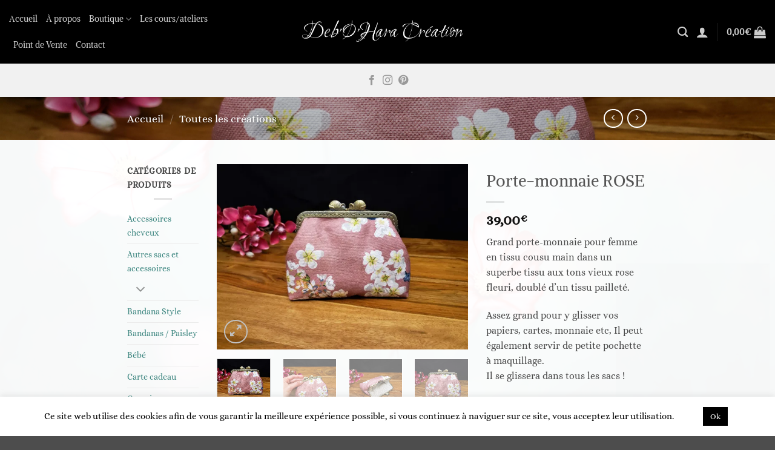

--- FILE ---
content_type: text/html; charset=UTF-8
request_url: https://deboharacreation.com/produit/porte-monnaie-femme-rose-fleurs/
body_size: 33125
content:
<!DOCTYPE html>
<html lang="fr-FR" class="loading-site no-js bg-fill">
<head>
	<meta charset="UTF-8" />
	<link rel="profile" href="http://gmpg.org/xfn/11" />
	<link rel="pingback" href="https://deboharacreation.com/xmlrpc.php" />

	<script>(function(html){html.className = html.className.replace(/\bno-js\b/,'js')})(document.documentElement);</script>
<title>Porte-monnaie ROSE</title>
<meta name='robots' content='max-image-preview:large' />
	<style>img:is([sizes="auto" i], [sizes^="auto," i]) { contain-intrinsic-size: 3000px 1500px }</style>
	<meta name="viewport" content="width=device-width, initial-scale=1" /><script>window._wca = window._wca || [];</script>
<link rel='dns-prefetch' href='//stats.wp.com' />
<link rel='preconnect' href='//i0.wp.com' />
<link rel='preconnect' href='//c0.wp.com' />
<link rel='prefetch' href='https://deboharacreation.com/wp-content/themes/flatsome/assets/js/flatsome.js?ver=e2eddd6c228105dac048' />
<link rel='prefetch' href='https://deboharacreation.com/wp-content/themes/flatsome/assets/js/chunk.slider.js?ver=3.20.4' />
<link rel='prefetch' href='https://deboharacreation.com/wp-content/themes/flatsome/assets/js/chunk.popups.js?ver=3.20.4' />
<link rel='prefetch' href='https://deboharacreation.com/wp-content/themes/flatsome/assets/js/chunk.tooltips.js?ver=3.20.4' />
<link rel='prefetch' href='https://deboharacreation.com/wp-content/themes/flatsome/assets/js/woocommerce.js?ver=1c9be63d628ff7c3ff4c' />
<link rel="alternate" type="application/rss+xml" title=" &raquo; Flux" href="https://deboharacreation.com/feed/" />
<link rel="alternate" type="application/rss+xml" title=" &raquo; Flux des commentaires" href="https://deboharacreation.com/comments/feed/" />
<link rel="alternate" type="application/rss+xml" title=" &raquo; Porte-monnaie ROSE Flux des commentaires" href="https://deboharacreation.com/produit/porte-monnaie-femme-rose-fleurs/feed/" />
<script type="text/javascript">
/* <![CDATA[ */
window._wpemojiSettings = {"baseUrl":"https:\/\/s.w.org\/images\/core\/emoji\/16.0.1\/72x72\/","ext":".png","svgUrl":"https:\/\/s.w.org\/images\/core\/emoji\/16.0.1\/svg\/","svgExt":".svg","source":{"concatemoji":"https:\/\/deboharacreation.com\/wp-includes\/js\/wp-emoji-release.min.js?ver=6.8.3"}};
/*! This file is auto-generated */
!function(s,n){var o,i,e;function c(e){try{var t={supportTests:e,timestamp:(new Date).valueOf()};sessionStorage.setItem(o,JSON.stringify(t))}catch(e){}}function p(e,t,n){e.clearRect(0,0,e.canvas.width,e.canvas.height),e.fillText(t,0,0);var t=new Uint32Array(e.getImageData(0,0,e.canvas.width,e.canvas.height).data),a=(e.clearRect(0,0,e.canvas.width,e.canvas.height),e.fillText(n,0,0),new Uint32Array(e.getImageData(0,0,e.canvas.width,e.canvas.height).data));return t.every(function(e,t){return e===a[t]})}function u(e,t){e.clearRect(0,0,e.canvas.width,e.canvas.height),e.fillText(t,0,0);for(var n=e.getImageData(16,16,1,1),a=0;a<n.data.length;a++)if(0!==n.data[a])return!1;return!0}function f(e,t,n,a){switch(t){case"flag":return n(e,"\ud83c\udff3\ufe0f\u200d\u26a7\ufe0f","\ud83c\udff3\ufe0f\u200b\u26a7\ufe0f")?!1:!n(e,"\ud83c\udde8\ud83c\uddf6","\ud83c\udde8\u200b\ud83c\uddf6")&&!n(e,"\ud83c\udff4\udb40\udc67\udb40\udc62\udb40\udc65\udb40\udc6e\udb40\udc67\udb40\udc7f","\ud83c\udff4\u200b\udb40\udc67\u200b\udb40\udc62\u200b\udb40\udc65\u200b\udb40\udc6e\u200b\udb40\udc67\u200b\udb40\udc7f");case"emoji":return!a(e,"\ud83e\udedf")}return!1}function g(e,t,n,a){var r="undefined"!=typeof WorkerGlobalScope&&self instanceof WorkerGlobalScope?new OffscreenCanvas(300,150):s.createElement("canvas"),o=r.getContext("2d",{willReadFrequently:!0}),i=(o.textBaseline="top",o.font="600 32px Arial",{});return e.forEach(function(e){i[e]=t(o,e,n,a)}),i}function t(e){var t=s.createElement("script");t.src=e,t.defer=!0,s.head.appendChild(t)}"undefined"!=typeof Promise&&(o="wpEmojiSettingsSupports",i=["flag","emoji"],n.supports={everything:!0,everythingExceptFlag:!0},e=new Promise(function(e){s.addEventListener("DOMContentLoaded",e,{once:!0})}),new Promise(function(t){var n=function(){try{var e=JSON.parse(sessionStorage.getItem(o));if("object"==typeof e&&"number"==typeof e.timestamp&&(new Date).valueOf()<e.timestamp+604800&&"object"==typeof e.supportTests)return e.supportTests}catch(e){}return null}();if(!n){if("undefined"!=typeof Worker&&"undefined"!=typeof OffscreenCanvas&&"undefined"!=typeof URL&&URL.createObjectURL&&"undefined"!=typeof Blob)try{var e="postMessage("+g.toString()+"("+[JSON.stringify(i),f.toString(),p.toString(),u.toString()].join(",")+"));",a=new Blob([e],{type:"text/javascript"}),r=new Worker(URL.createObjectURL(a),{name:"wpTestEmojiSupports"});return void(r.onmessage=function(e){c(n=e.data),r.terminate(),t(n)})}catch(e){}c(n=g(i,f,p,u))}t(n)}).then(function(e){for(var t in e)n.supports[t]=e[t],n.supports.everything=n.supports.everything&&n.supports[t],"flag"!==t&&(n.supports.everythingExceptFlag=n.supports.everythingExceptFlag&&n.supports[t]);n.supports.everythingExceptFlag=n.supports.everythingExceptFlag&&!n.supports.flag,n.DOMReady=!1,n.readyCallback=function(){n.DOMReady=!0}}).then(function(){return e}).then(function(){var e;n.supports.everything||(n.readyCallback(),(e=n.source||{}).concatemoji?t(e.concatemoji):e.wpemoji&&e.twemoji&&(t(e.twemoji),t(e.wpemoji)))}))}((window,document),window._wpemojiSettings);
/* ]]> */
</script>
<link rel='stylesheet' id='formidable-css' href='https://deboharacreation.com/wp-content/plugins/formidable/css/formidableforms.css?ver=117810' type='text/css' media='all' />
<style id='wp-emoji-styles-inline-css' type='text/css'>

	img.wp-smiley, img.emoji {
		display: inline !important;
		border: none !important;
		box-shadow: none !important;
		height: 1em !important;
		width: 1em !important;
		margin: 0 0.07em !important;
		vertical-align: -0.1em !important;
		background: none !important;
		padding: 0 !important;
	}
</style>
<style id='wp-block-library-inline-css' type='text/css'>
:root{--wp-admin-theme-color:#007cba;--wp-admin-theme-color--rgb:0,124,186;--wp-admin-theme-color-darker-10:#006ba1;--wp-admin-theme-color-darker-10--rgb:0,107,161;--wp-admin-theme-color-darker-20:#005a87;--wp-admin-theme-color-darker-20--rgb:0,90,135;--wp-admin-border-width-focus:2px;--wp-block-synced-color:#7a00df;--wp-block-synced-color--rgb:122,0,223;--wp-bound-block-color:var(--wp-block-synced-color)}@media (min-resolution:192dpi){:root{--wp-admin-border-width-focus:1.5px}}.wp-element-button{cursor:pointer}:root{--wp--preset--font-size--normal:16px;--wp--preset--font-size--huge:42px}:root .has-very-light-gray-background-color{background-color:#eee}:root .has-very-dark-gray-background-color{background-color:#313131}:root .has-very-light-gray-color{color:#eee}:root .has-very-dark-gray-color{color:#313131}:root .has-vivid-green-cyan-to-vivid-cyan-blue-gradient-background{background:linear-gradient(135deg,#00d084,#0693e3)}:root .has-purple-crush-gradient-background{background:linear-gradient(135deg,#34e2e4,#4721fb 50%,#ab1dfe)}:root .has-hazy-dawn-gradient-background{background:linear-gradient(135deg,#faaca8,#dad0ec)}:root .has-subdued-olive-gradient-background{background:linear-gradient(135deg,#fafae1,#67a671)}:root .has-atomic-cream-gradient-background{background:linear-gradient(135deg,#fdd79a,#004a59)}:root .has-nightshade-gradient-background{background:linear-gradient(135deg,#330968,#31cdcf)}:root .has-midnight-gradient-background{background:linear-gradient(135deg,#020381,#2874fc)}.has-regular-font-size{font-size:1em}.has-larger-font-size{font-size:2.625em}.has-normal-font-size{font-size:var(--wp--preset--font-size--normal)}.has-huge-font-size{font-size:var(--wp--preset--font-size--huge)}.has-text-align-center{text-align:center}.has-text-align-left{text-align:left}.has-text-align-right{text-align:right}#end-resizable-editor-section{display:none}.aligncenter{clear:both}.items-justified-left{justify-content:flex-start}.items-justified-center{justify-content:center}.items-justified-right{justify-content:flex-end}.items-justified-space-between{justify-content:space-between}.screen-reader-text{border:0;clip-path:inset(50%);height:1px;margin:-1px;overflow:hidden;padding:0;position:absolute;width:1px;word-wrap:normal!important}.screen-reader-text:focus{background-color:#ddd;clip-path:none;color:#444;display:block;font-size:1em;height:auto;left:5px;line-height:normal;padding:15px 23px 14px;text-decoration:none;top:5px;width:auto;z-index:100000}html :where(.has-border-color){border-style:solid}html :where([style*=border-top-color]){border-top-style:solid}html :where([style*=border-right-color]){border-right-style:solid}html :where([style*=border-bottom-color]){border-bottom-style:solid}html :where([style*=border-left-color]){border-left-style:solid}html :where([style*=border-width]){border-style:solid}html :where([style*=border-top-width]){border-top-style:solid}html :where([style*=border-right-width]){border-right-style:solid}html :where([style*=border-bottom-width]){border-bottom-style:solid}html :where([style*=border-left-width]){border-left-style:solid}html :where(img[class*=wp-image-]){height:auto;max-width:100%}:where(figure){margin:0 0 1em}html :where(.is-position-sticky){--wp-admin--admin-bar--position-offset:var(--wp-admin--admin-bar--height,0px)}@media screen and (max-width:600px){html :where(.is-position-sticky){--wp-admin--admin-bar--position-offset:0px}}
</style>
<link rel='stylesheet' id='cookie-law-info-css' href='https://deboharacreation.com/wp-content/plugins/cookie-law-info/legacy/public/css/cookie-law-info-public.css?ver=3.3.9.1' type='text/css' media='all' />
<link rel='stylesheet' id='cookie-law-info-gdpr-css' href='https://deboharacreation.com/wp-content/plugins/cookie-law-info/legacy/public/css/cookie-law-info-gdpr.css?ver=3.3.9.1' type='text/css' media='all' />
<link rel='stylesheet' id='foobox-free-min-css' href='https://deboharacreation.com/wp-content/plugins/foobox-image-lightbox/free/css/foobox.free.min.css?ver=2.7.35' type='text/css' media='all' />
<style id='woocommerce-inline-inline-css' type='text/css'>
.woocommerce form .form-row .required { visibility: visible; }
</style>
<link rel='stylesheet' id='za_product.css-css' href='https://deboharacreation.com/wp-content/plugins/product-add-ons-woocommerce/assets/styles/product.css?ver=6.8.3' type='text/css' media='all' />
<link rel='stylesheet' id='wc-gateway-ppec-frontend-css' href='https://deboharacreation.com/wp-content/plugins/woocommerce-gateway-paypal-express-checkout/assets/css/wc-gateway-ppec-frontend.css?ver=2.1.3' type='text/css' media='all' />
<style id='kadence-blocks-global-variables-inline-css' type='text/css'>
:root {--global-kb-font-size-sm:clamp(0.8rem, 0.73rem + 0.217vw, 0.9rem);--global-kb-font-size-md:clamp(1.1rem, 0.995rem + 0.326vw, 1.25rem);--global-kb-font-size-lg:clamp(1.75rem, 1.576rem + 0.543vw, 2rem);--global-kb-font-size-xl:clamp(2.25rem, 1.728rem + 1.63vw, 3rem);--global-kb-font-size-xxl:clamp(2.5rem, 1.456rem + 3.26vw, 4rem);--global-kb-font-size-xxxl:clamp(2.75rem, 0.489rem + 7.065vw, 6rem);}:root {--global-palette1: #3182CE;--global-palette2: #2B6CB0;--global-palette3: #1A202C;--global-palette4: #2D3748;--global-palette5: #4A5568;--global-palette6: #718096;--global-palette7: #EDF2F7;--global-palette8: #F7FAFC;--global-palette9: #ffffff;}
</style>
<link rel='stylesheet' id='flatsome-main-css' href='https://deboharacreation.com/wp-content/themes/flatsome/assets/css/flatsome.css?ver=3.20.4' type='text/css' media='all' />
<style id='flatsome-main-inline-css' type='text/css'>
@font-face {
				font-family: "fl-icons";
				font-display: block;
				src: url(https://deboharacreation.com/wp-content/themes/flatsome/assets/css/icons/fl-icons.eot?v=3.20.4);
				src:
					url(https://deboharacreation.com/wp-content/themes/flatsome/assets/css/icons/fl-icons.eot#iefix?v=3.20.4) format("embedded-opentype"),
					url(https://deboharacreation.com/wp-content/themes/flatsome/assets/css/icons/fl-icons.woff2?v=3.20.4) format("woff2"),
					url(https://deboharacreation.com/wp-content/themes/flatsome/assets/css/icons/fl-icons.ttf?v=3.20.4) format("truetype"),
					url(https://deboharacreation.com/wp-content/themes/flatsome/assets/css/icons/fl-icons.woff?v=3.20.4) format("woff"),
					url(https://deboharacreation.com/wp-content/themes/flatsome/assets/css/icons/fl-icons.svg?v=3.20.4#fl-icons) format("svg");
			}
</style>
<link rel='stylesheet' id='flatsome-shop-css' href='https://deboharacreation.com/wp-content/themes/flatsome/assets/css/flatsome-shop.css?ver=3.20.4' type='text/css' media='all' />
<link rel='stylesheet' id='flatsome-style-css' href='https://deboharacreation.com/wp-content/themes/flatsome/style.css?ver=3.20.4' type='text/css' media='all' />
<script type="text/javascript" src="https://c0.wp.com/c/6.8.3/wp-includes/js/jquery/jquery.min.js" id="jquery-core-js"></script>
<script type="text/javascript" src="https://c0.wp.com/c/6.8.3/wp-includes/js/jquery/jquery-migrate.min.js" id="jquery-migrate-js"></script>
<script type="text/javascript" id="cookie-law-info-js-extra">
/* <![CDATA[ */
var Cli_Data = {"nn_cookie_ids":[],"cookielist":[],"non_necessary_cookies":[],"ccpaEnabled":"","ccpaRegionBased":"","ccpaBarEnabled":"","strictlyEnabled":["necessary","obligatoire"],"ccpaType":"gdpr","js_blocking":"","custom_integration":"","triggerDomRefresh":"","secure_cookies":""};
var cli_cookiebar_settings = {"animate_speed_hide":"500","animate_speed_show":"500","background":"#ffffff","border":"#b1a6a6c2","border_on":"","button_1_button_colour":"#000","button_1_button_hover":"#000000","button_1_link_colour":"#fff","button_1_as_button":"1","button_1_new_win":"","button_2_button_colour":"#333","button_2_button_hover":"#292929","button_2_link_colour":"#444","button_2_as_button":"1","button_2_hidebar":"1","button_3_button_colour":"#000","button_3_button_hover":"#000000","button_3_link_colour":"#fff","button_3_as_button":"1","button_3_new_win":"","button_4_button_colour":"#000","button_4_button_hover":"#000000","button_4_link_colour":"#132f7a","button_4_as_button":"","button_7_button_colour":"#61a229","button_7_button_hover":"#4e8221","button_7_link_colour":"#fff","button_7_as_button":"1","button_7_new_win":"","font_family":"inherit","header_fix":"","notify_animate_hide":"","notify_animate_show":"","notify_div_id":"#cookie-law-info-bar","notify_position_horizontal":"right","notify_position_vertical":"bottom","scroll_close":"","scroll_close_reload":"","accept_close_reload":"","reject_close_reload":"","showagain_tab":"","showagain_background":"#fff","showagain_border":"#000","showagain_div_id":"#cookie-law-info-again","showagain_x_position":"100px","text":"#000","show_once_yn":"","show_once":"10000","logging_on":"","as_popup":"","popup_overlay":"1","bar_heading_text":"","cookie_bar_as":"banner","popup_showagain_position":"bottom-right","widget_position":"left"};
var log_object = {"ajax_url":"https:\/\/deboharacreation.com\/wp-admin\/admin-ajax.php"};
/* ]]> */
</script>
<script type="text/javascript" src="https://deboharacreation.com/wp-content/plugins/cookie-law-info/legacy/public/js/cookie-law-info-public.js?ver=3.3.9.1" id="cookie-law-info-js"></script>
<script type="text/javascript" src="https://c0.wp.com/p/woocommerce/10.4.3/assets/js/jquery-blockui/jquery.blockUI.min.js" id="wc-jquery-blockui-js" data-wp-strategy="defer"></script>
<script type="text/javascript" id="wc-add-to-cart-js-extra">
/* <![CDATA[ */
var wc_add_to_cart_params = {"ajax_url":"\/wp-admin\/admin-ajax.php","wc_ajax_url":"\/?wc-ajax=%%endpoint%%","i18n_view_cart":"Voir le panier","cart_url":"https:\/\/deboharacreation.com\/panier\/","is_cart":"","cart_redirect_after_add":"no"};
/* ]]> */
</script>
<script type="text/javascript" src="https://c0.wp.com/p/woocommerce/10.4.3/assets/js/frontend/add-to-cart.min.js" id="wc-add-to-cart-js" defer="defer" data-wp-strategy="defer"></script>
<script type="text/javascript" id="wc-single-product-js-extra">
/* <![CDATA[ */
var wc_single_product_params = {"i18n_required_rating_text":"Veuillez s\u00e9lectionner une note","i18n_rating_options":["1\u00a0\u00e9toile sur 5","2\u00a0\u00e9toiles sur 5","3\u00a0\u00e9toiles sur 5","4\u00a0\u00e9toiles sur 5","5\u00a0\u00e9toiles sur 5"],"i18n_product_gallery_trigger_text":"Voir la galerie d\u2019images en plein \u00e9cran","review_rating_required":"yes","flexslider":{"rtl":false,"animation":"slide","smoothHeight":true,"directionNav":false,"controlNav":"thumbnails","slideshow":false,"animationSpeed":500,"animationLoop":false,"allowOneSlide":false},"zoom_enabled":"","zoom_options":[],"photoswipe_enabled":"","photoswipe_options":{"shareEl":false,"closeOnScroll":false,"history":false,"hideAnimationDuration":0,"showAnimationDuration":0},"flexslider_enabled":""};
/* ]]> */
</script>
<script type="text/javascript" src="https://c0.wp.com/p/woocommerce/10.4.3/assets/js/frontend/single-product.min.js" id="wc-single-product-js" defer="defer" data-wp-strategy="defer"></script>
<script type="text/javascript" src="https://c0.wp.com/p/woocommerce/10.4.3/assets/js/js-cookie/js.cookie.min.js" id="wc-js-cookie-js" data-wp-strategy="defer"></script>
<script type="text/javascript" id="za_product.js-js-extra">
/* <![CDATA[ */
var ZAddons = {"numberOfDecimals":"2","displayProductLine":null,"adminAjax":"https:\/\/deboharacreation.com\/wp-admin\/admin-ajax.php"};
/* ]]> */
</script>
<script type="text/javascript" src="https://deboharacreation.com/wp-content/plugins/product-add-ons-woocommerce/assets/scripts/product.js?ver=2.1.38" id="za_product.js-js"></script>
<script type="text/javascript" src="https://stats.wp.com/s-202604.js" id="woocommerce-analytics-js" defer="defer" data-wp-strategy="defer"></script>
<script type="text/javascript" id="foobox-free-min-js-before">
/* <![CDATA[ */
/* Run FooBox FREE (v2.7.35) */
var FOOBOX = window.FOOBOX = {
	ready: true,
	disableOthers: false,
	o: {wordpress: { enabled: true }, countMessage:'image %index of %total', captions: { dataTitle: ["captionTitle","title"], dataDesc: ["captionDesc","description"] }, rel: '', excludes:'.fbx-link,.nofoobox,.nolightbox,a[href*="pinterest.com/pin/create/button/"]', affiliate : { enabled: false }},
	selectors: [
		".foogallery-container.foogallery-lightbox-foobox", ".foogallery-container.foogallery-lightbox-foobox-free", ".gallery", ".wp-block-gallery", ".wp-caption", ".wp-block-image", "a:has(img[class*=wp-image-])", ".foobox"
	],
	pre: function( $ ){
		// Custom JavaScript (Pre)
		
	},
	post: function( $ ){
		// Custom JavaScript (Post)
		
		// Custom Captions Code
		
	},
	custom: function( $ ){
		// Custom Extra JS
		
	}
};
/* ]]> */
</script>
<script type="text/javascript" src="https://deboharacreation.com/wp-content/plugins/foobox-image-lightbox/free/js/foobox.free.min.js?ver=2.7.35" id="foobox-free-min-js"></script>
<link rel="https://api.w.org/" href="https://deboharacreation.com/wp-json/" /><link rel="alternate" title="JSON" type="application/json" href="https://deboharacreation.com/wp-json/wp/v2/product/3980" /><meta name="generator" content="WordPress 6.8.3" />
<meta name="generator" content="WooCommerce 10.4.3" />
<link rel="canonical" href="https://deboharacreation.com/produit/porte-monnaie-femme-rose-fleurs/" />
<link rel='shortlink' href='https://deboharacreation.com/?p=3980' />
<link rel="alternate" title="oEmbed (JSON)" type="application/json+oembed" href="https://deboharacreation.com/wp-json/oembed/1.0/embed?url=https%3A%2F%2Fdeboharacreation.com%2Fproduit%2Fporte-monnaie-femme-rose-fleurs%2F" />
<link rel="alternate" title="oEmbed (XML)" type="text/xml+oembed" href="https://deboharacreation.com/wp-json/oembed/1.0/embed?url=https%3A%2F%2Fdeboharacreation.com%2Fproduit%2Fporte-monnaie-femme-rose-fleurs%2F&#038;format=xml" />
<!-- Saisissez vos scripts ici -->	<style>img#wpstats{display:none}</style>
			<noscript><style>.woocommerce-product-gallery{ opacity: 1 !important; }</style></noscript>
	<link rel="icon" href="https://i0.wp.com/deboharacreation.com/wp-content/uploads/2019/12/cropped-Logo-Dessin-seul-paillettes-e1577117189760-1.png?fit=32%2C32&#038;ssl=1" sizes="32x32" />
<link rel="icon" href="https://i0.wp.com/deboharacreation.com/wp-content/uploads/2019/12/cropped-Logo-Dessin-seul-paillettes-e1577117189760-1.png?fit=192%2C192&#038;ssl=1" sizes="192x192" />
<link rel="apple-touch-icon" href="https://i0.wp.com/deboharacreation.com/wp-content/uploads/2019/12/cropped-Logo-Dessin-seul-paillettes-e1577117189760-1.png?fit=180%2C180&#038;ssl=1" />
<meta name="msapplication-TileImage" content="https://i0.wp.com/deboharacreation.com/wp-content/uploads/2019/12/cropped-Logo-Dessin-seul-paillettes-e1577117189760-1.png?fit=270%2C270&#038;ssl=1" />
<style id="custom-css" type="text/css">:root {--primary-color: #446084;--fs-color-primary: #446084;--fs-color-secondary: #C05530;--fs-color-success: #627D47;--fs-color-alert: #b20000;--fs-color-base: #4a4a4a;--fs-experimental-link-color: #3f8781;--fs-experimental-link-color-hover: #111;}.tooltipster-base {--tooltip-color: #fff;--tooltip-bg-color: #000;}.off-canvas-right .mfp-content, .off-canvas-left .mfp-content {--drawer-width: 300px;}.off-canvas .mfp-content.off-canvas-cart {--drawer-width: 360px;}html{background-image: url('https://deboharacreation.com/wp-content/uploads/2020/11/15115704276_66c61eec43_o.jpg');}.container-width, .full-width .ubermenu-nav, .container, .row{max-width: 890px}.row.row-collapse{max-width: 860px}.row.row-small{max-width: 882.5px}.row.row-large{max-width: 920px}body.framed, body.framed header, body.framed .header-wrapper, body.boxed, body.boxed header, body.boxed .header-wrapper, body.boxed .is-sticky-section{ max-width: 1330px}.sticky-add-to-cart--active, #wrapper,#main,#main.dark{background-color: rgba(255,255,255,0.82)}.header-main{height: 105px}#logo img{max-height: 105px}#logo{width:338px;}.stuck #logo img{padding:11px 0;}.header-bottom{min-height: 55px}.header-top{min-height: 20px}.transparent .header-main{height: 471px}.transparent #logo img{max-height: 471px}.has-transparent + .page-title:first-of-type,.has-transparent + #main > .page-title,.has-transparent + #main > div > .page-title,.has-transparent + #main .page-header-wrapper:first-of-type .page-title{padding-top: 521px;}.header.show-on-scroll,.stuck .header-main{height:61px!important}.stuck #logo img{max-height: 61px!important}.search-form{ width: 100%;}.header-bg-color {background-color: #000000}.header-bottom {background-color: #f1f1f1}.top-bar-nav > li > a{line-height: 16px }.header-wrapper:not(.stuck) .header-main .header-nav{margin-top: 1px }.stuck .header-main .nav > li > a{line-height: 41px }.header-bottom-nav > li > a{line-height: 29px }@media (max-width: 549px) {.header-main{height: 81px}#logo img{max-height: 81px}}.nav-dropdown-has-arrow.nav-dropdown-has-border li.has-dropdown:before{border-bottom-color: #f9f9f9;}.nav .nav-dropdown{border-color: #f9f9f9 }.nav-dropdown{font-size:97%}.nav-dropdown-has-arrow li.has-dropdown:after{border-bottom-color: #ffffff;}.nav .nav-dropdown{background-color: #ffffff}.header-top{background-color:#dd4b4b!important;}body{font-size: 100%;}@media screen and (max-width: 549px){body{font-size: 100%;}}body{font-family: Alice, sans-serif;}body {font-weight: 400;font-style: normal;}.nav > li > a {font-family: Alike, sans-serif;}.mobile-sidebar-levels-2 .nav > li > ul > li > a {font-family: Alike, sans-serif;}.nav > li > a,.mobile-sidebar-levels-2 .nav > li > ul > li > a {font-weight: 400;font-style: normal;}h1,h2,h3,h4,h5,h6,.heading-font, .off-canvas-center .nav-sidebar.nav-vertical > li > a{font-family: Alike, sans-serif;}h1,h2,h3,h4,h5,h6,.heading-font,.banner h1,.banner h2 {font-weight: 400;font-style: normal;}.alt-font{font-family: Alice, sans-serif;}.alt-font {font-weight: 400!important;font-style: normal!important;}.has-equal-box-heights .box-image {padding-top: 91%;}.shop-page-title.featured-title .title-bg{ background-image: url(https://deboharacreation.com/wp-content/uploads/2022/01/Porte-monnaie-rose-fleurs-vintage-retro-fermoir-souris-deboharacreation-001-2.jpg)!important;}@media screen and (min-width: 550px){.products .box-vertical .box-image{min-width: 500px!important;width: 500px!important;}}.nav-vertical-fly-out > li + li {border-top-width: 1px; border-top-style: solid;}.label-new.menu-item > a:after{content:"Nouveau";}.label-hot.menu-item > a:after{content:"Populaire";}.label-sale.menu-item > a:after{content:"En action";}.label-popular.menu-item > a:after{content:"Populaire";}</style><style id="kirki-inline-styles">/* math */
@font-face {
  font-family: 'Alike';
  font-style: normal;
  font-weight: 400;
  font-display: swap;
  src: url(https://deboharacreation.com/wp-content/fonts/alike/HI_EiYEYI6BIoHi6Q5TwQw.woff2) format('woff2');
  unicode-range: U+0302-0303, U+0305, U+0307-0308, U+0310, U+0312, U+0315, U+031A, U+0326-0327, U+032C, U+032F-0330, U+0332-0333, U+0338, U+033A, U+0346, U+034D, U+0391-03A1, U+03A3-03A9, U+03B1-03C9, U+03D1, U+03D5-03D6, U+03F0-03F1, U+03F4-03F5, U+2016-2017, U+2034-2038, U+203C, U+2040, U+2043, U+2047, U+2050, U+2057, U+205F, U+2070-2071, U+2074-208E, U+2090-209C, U+20D0-20DC, U+20E1, U+20E5-20EF, U+2100-2112, U+2114-2115, U+2117-2121, U+2123-214F, U+2190, U+2192, U+2194-21AE, U+21B0-21E5, U+21F1-21F2, U+21F4-2211, U+2213-2214, U+2216-22FF, U+2308-230B, U+2310, U+2319, U+231C-2321, U+2336-237A, U+237C, U+2395, U+239B-23B7, U+23D0, U+23DC-23E1, U+2474-2475, U+25AF, U+25B3, U+25B7, U+25BD, U+25C1, U+25CA, U+25CC, U+25FB, U+266D-266F, U+27C0-27FF, U+2900-2AFF, U+2B0E-2B11, U+2B30-2B4C, U+2BFE, U+3030, U+FF5B, U+FF5D, U+1D400-1D7FF, U+1EE00-1EEFF;
}
/* symbols */
@font-face {
  font-family: 'Alike';
  font-style: normal;
  font-weight: 400;
  font-display: swap;
  src: url(https://deboharacreation.com/wp-content/fonts/alike/HI_EiYEYI6BIoHioQ5TwQw.woff2) format('woff2');
  unicode-range: U+0001-000C, U+000E-001F, U+007F-009F, U+20DD-20E0, U+20E2-20E4, U+2150-218F, U+2190, U+2192, U+2194-2199, U+21AF, U+21E6-21F0, U+21F3, U+2218-2219, U+2299, U+22C4-22C6, U+2300-243F, U+2440-244A, U+2460-24FF, U+25A0-27BF, U+2800-28FF, U+2921-2922, U+2981, U+29BF, U+29EB, U+2B00-2BFF, U+4DC0-4DFF, U+FFF9-FFFB, U+10140-1018E, U+10190-1019C, U+101A0, U+101D0-101FD, U+102E0-102FB, U+10E60-10E7E, U+1D2C0-1D2D3, U+1D2E0-1D37F, U+1F000-1F0FF, U+1F100-1F1AD, U+1F1E6-1F1FF, U+1F30D-1F30F, U+1F315, U+1F31C, U+1F31E, U+1F320-1F32C, U+1F336, U+1F378, U+1F37D, U+1F382, U+1F393-1F39F, U+1F3A7-1F3A8, U+1F3AC-1F3AF, U+1F3C2, U+1F3C4-1F3C6, U+1F3CA-1F3CE, U+1F3D4-1F3E0, U+1F3ED, U+1F3F1-1F3F3, U+1F3F5-1F3F7, U+1F408, U+1F415, U+1F41F, U+1F426, U+1F43F, U+1F441-1F442, U+1F444, U+1F446-1F449, U+1F44C-1F44E, U+1F453, U+1F46A, U+1F47D, U+1F4A3, U+1F4B0, U+1F4B3, U+1F4B9, U+1F4BB, U+1F4BF, U+1F4C8-1F4CB, U+1F4D6, U+1F4DA, U+1F4DF, U+1F4E3-1F4E6, U+1F4EA-1F4ED, U+1F4F7, U+1F4F9-1F4FB, U+1F4FD-1F4FE, U+1F503, U+1F507-1F50B, U+1F50D, U+1F512-1F513, U+1F53E-1F54A, U+1F54F-1F5FA, U+1F610, U+1F650-1F67F, U+1F687, U+1F68D, U+1F691, U+1F694, U+1F698, U+1F6AD, U+1F6B2, U+1F6B9-1F6BA, U+1F6BC, U+1F6C6-1F6CF, U+1F6D3-1F6D7, U+1F6E0-1F6EA, U+1F6F0-1F6F3, U+1F6F7-1F6FC, U+1F700-1F7FF, U+1F800-1F80B, U+1F810-1F847, U+1F850-1F859, U+1F860-1F887, U+1F890-1F8AD, U+1F8B0-1F8BB, U+1F8C0-1F8C1, U+1F900-1F90B, U+1F93B, U+1F946, U+1F984, U+1F996, U+1F9E9, U+1FA00-1FA6F, U+1FA70-1FA7C, U+1FA80-1FA89, U+1FA8F-1FAC6, U+1FACE-1FADC, U+1FADF-1FAE9, U+1FAF0-1FAF8, U+1FB00-1FBFF;
}
/* latin-ext */
@font-face {
  font-family: 'Alike';
  font-style: normal;
  font-weight: 400;
  font-display: swap;
  src: url(https://deboharacreation.com/wp-content/fonts/alike/HI_EiYEYI6BIoHjIQ5TwQw.woff2) format('woff2');
  unicode-range: U+0100-02BA, U+02BD-02C5, U+02C7-02CC, U+02CE-02D7, U+02DD-02FF, U+0304, U+0308, U+0329, U+1D00-1DBF, U+1E00-1E9F, U+1EF2-1EFF, U+2020, U+20A0-20AB, U+20AD-20C0, U+2113, U+2C60-2C7F, U+A720-A7FF;
}
/* latin */
@font-face {
  font-family: 'Alike';
  font-style: normal;
  font-weight: 400;
  font-display: swap;
  src: url(https://deboharacreation.com/wp-content/fonts/alike/HI_EiYEYI6BIoHjGQ5Q.woff2) format('woff2');
  unicode-range: U+0000-00FF, U+0131, U+0152-0153, U+02BB-02BC, U+02C6, U+02DA, U+02DC, U+0304, U+0308, U+0329, U+2000-206F, U+20AC, U+2122, U+2191, U+2193, U+2212, U+2215, U+FEFF, U+FFFD;
}/* cyrillic-ext */
@font-face {
  font-family: 'Alice';
  font-style: normal;
  font-weight: 400;
  font-display: swap;
  src: url(https://deboharacreation.com/wp-content/fonts/alice/OpNCnoEEmtHa6GcDrg7shw.woff2) format('woff2');
  unicode-range: U+0460-052F, U+1C80-1C8A, U+20B4, U+2DE0-2DFF, U+A640-A69F, U+FE2E-FE2F;
}
/* cyrillic */
@font-face {
  font-family: 'Alice';
  font-style: normal;
  font-weight: 400;
  font-display: swap;
  src: url(https://deboharacreation.com/wp-content/fonts/alice/OpNCnoEEmtHa6GcKrg7shw.woff2) format('woff2');
  unicode-range: U+0301, U+0400-045F, U+0490-0491, U+04B0-04B1, U+2116;
}
/* latin-ext */
@font-face {
  font-family: 'Alice';
  font-style: normal;
  font-weight: 400;
  font-display: swap;
  src: url(https://deboharacreation.com/wp-content/fonts/alice/OpNCnoEEmtHa6GcArg7shw.woff2) format('woff2');
  unicode-range: U+0100-02BA, U+02BD-02C5, U+02C7-02CC, U+02CE-02D7, U+02DD-02FF, U+0304, U+0308, U+0329, U+1D00-1DBF, U+1E00-1E9F, U+1EF2-1EFF, U+2020, U+20A0-20AB, U+20AD-20C0, U+2113, U+2C60-2C7F, U+A720-A7FF;
}
/* latin */
@font-face {
  font-family: 'Alice';
  font-style: normal;
  font-weight: 400;
  font-display: swap;
  src: url(https://deboharacreation.com/wp-content/fonts/alice/OpNCnoEEmtHa6GcOrg4.woff2) format('woff2');
  unicode-range: U+0000-00FF, U+0131, U+0152-0153, U+02BB-02BC, U+02C6, U+02DA, U+02DC, U+0304, U+0308, U+0329, U+2000-206F, U+20AC, U+2122, U+2191, U+2193, U+2212, U+2215, U+FEFF, U+FFFD;
}</style></head>

<body class="wp-singular product-template-default single single-product postid-3980 wp-theme-flatsome theme-flatsome woocommerce woocommerce-page woocommerce-no-js metaslider-plugin boxed bg-fill lightbox nav-dropdown-has-arrow nav-dropdown-has-shadow nav-dropdown-has-border has-lightbox">


<a class="skip-link screen-reader-text" href="#main">Passer au contenu</a>

<div id="wrapper">

	
	<header id="header" class="header header-full-width has-sticky sticky-fade">
		<div class="header-wrapper">
			<div id="masthead" class="header-main show-logo-center nav-dark">
      <div class="header-inner flex-row container logo-center medium-logo-left" role="navigation">

          <!-- Logo -->
          <div id="logo" class="flex-col logo">
            
<!-- Header logo -->
<a href="https://deboharacreation.com/" title="" rel="home">
		<img width="1020" height="165" src="https://i0.wp.com/deboharacreation.com/wp-content/uploads/2021/04/Texte-DebOHara-Creation-blanc-PNG.png?fit=1020%2C165&#038;ssl=1" class="header_logo header-logo" alt=""/><img  width="1020" height="165" src="https://i0.wp.com/deboharacreation.com/wp-content/uploads/2021/04/Texte-DebOHara-Creation-blanc-PNG.png?fit=1020%2C165&#038;ssl=1" class="header-logo-dark" alt=""/></a>
<p class="logo-tagline"></p>          </div>

          <!-- Mobile Left Elements -->
          <div class="flex-col show-for-medium flex-left">
            <ul class="mobile-nav nav nav-left ">
              <li class="nav-icon has-icon">
	<div class="header-button">		<a href="#" class="icon button circle is-outline is-small" data-open="#main-menu" data-pos="left" data-bg="main-menu-overlay" role="button" aria-label="Menu" aria-controls="main-menu" aria-expanded="false" aria-haspopup="dialog" data-flatsome-role-button>
			<i class="icon-menu" aria-hidden="true"></i>					</a>
	 </div> </li>
            </ul>
          </div>

          <!-- Left Elements -->
          <div class="flex-col hide-for-medium flex-left
            ">
            <ul class="header-nav header-nav-main nav nav-left  nav-size-medium" >
              <li id="menu-item-152" class="menu-item menu-item-type-custom menu-item-object-custom menu-item-home menu-item-152 menu-item-design-default"><a href="http://deboharacreation.com/" class="nav-top-link">Accueil</a></li>
<li id="menu-item-153" class="menu-item menu-item-type-post_type menu-item-object-page menu-item-153 menu-item-design-default"><a href="https://deboharacreation.com/a-propos-de/" class="nav-top-link">À propos</a></li>
<li id="menu-item-683" class="menu-item menu-item-type-post_type menu-item-object-page menu-item-has-children current_page_parent menu-item-683 menu-item-design-default has-dropdown"><a href="https://deboharacreation.com/boutique/" class="nav-top-link" aria-expanded="false" aria-haspopup="menu">Boutique<i class="icon-angle-down" aria-hidden="true"></i></a>
<ul class="sub-menu nav-dropdown nav-dropdown-default">
	<li id="menu-item-2264" class="menu-item menu-item-type-taxonomy menu-item-object-product_cat current-product-ancestor current-menu-parent current-product-parent menu-item-2264 active"><a href="https://deboharacreation.com/categorie-produit/toutes-les-creations-debohara-creation/">Toutes les créations</a></li>
	<li id="menu-item-2267" class="menu-item menu-item-type-taxonomy menu-item-object-product_cat menu-item-2267"><a href="https://deboharacreation.com/categorie-produit/sacs-a-fermoir/">Sacs à fermoir</a></li>
	<li id="menu-item-2265" class="menu-item menu-item-type-taxonomy menu-item-object-product_cat current-product-ancestor current-menu-parent current-product-parent menu-item-2265 active"><a href="https://deboharacreation.com/categorie-produit/porte-monnaie/">Porte-monnaie</a></li>
	<li id="menu-item-3416" class="menu-item menu-item-type-taxonomy menu-item-object-product_cat menu-item-3416"><a href="https://deboharacreation.com/categorie-produit/bandana-style/">Bandana Style</a></li>
	<li id="menu-item-2268" class="menu-item menu-item-type-taxonomy menu-item-object-product_cat menu-item-2268"><a href="https://deboharacreation.com/categorie-produit/accessoires-cheveux/">Accessoires cheveux</a></li>
	<li id="menu-item-2269" class="menu-item menu-item-type-taxonomy menu-item-object-product_cat menu-item-2269"><a href="https://deboharacreation.com/categorie-produit/autres-sacs-et-accessoires/">Autres sacs et accessoires</a></li>
</ul>
</li>
<li id="menu-item-4093" class="menu-item menu-item-type-post_type menu-item-object-page menu-item-4093 menu-item-design-default"><a href="https://deboharacreation.com/les-cours-et-ateliers-couture-a-chartres/" class="nav-top-link">Les cours/ateliers</a></li>
<li id="menu-item-4188" class="menu-item menu-item-type-post_type menu-item-object-page menu-item-4188 menu-item-design-default"><a href="https://deboharacreation.com/point-de-vente-chartres-debohara-creation/" class="nav-top-link">Point de Vente</a></li>
<li id="menu-item-155" class="menu-item menu-item-type-post_type menu-item-object-page menu-item-155 menu-item-design-default"><a href="https://deboharacreation.com/contact/" class="nav-top-link">Contact</a></li>
            </ul>
          </div>

          <!-- Right Elements -->
          <div class="flex-col hide-for-medium flex-right">
            <ul class="header-nav header-nav-main nav nav-right  nav-size-medium">
              <li class="header-search header-search-dropdown has-icon has-dropdown menu-item-has-children">
		<a href="#" aria-label="Recherche" aria-haspopup="true" aria-expanded="false" aria-controls="ux-search-dropdown" class="nav-top-link is-small"><i class="icon-search" aria-hidden="true"></i></a>
		<ul id="ux-search-dropdown" class="nav-dropdown nav-dropdown-default">
	 	<li class="header-search-form search-form html relative has-icon">
	<div class="header-search-form-wrapper">
		<div class="searchform-wrapper ux-search-box relative is-normal"><form role="search" method="get" class="searchform" action="https://deboharacreation.com/">
	<div class="flex-row relative">
					<div class="flex-col search-form-categories">
				<select class="search_categories resize-select mb-0" name="product_cat"><option value="" selected='selected'>Tout</option><option value="accessoires-cheveux">Accessoires cheveux</option><option value="autres-sacs-et-accessoires">Autres sacs et accessoires</option><option value="bandana-style">Bandana Style</option><option value="masques-bandanas-paisley">Bandanas / Paisley</option><option value="bebe">Bébé</option><option value="carte-cadeau">Carte cadeau</option><option value="coussins">Coussins</option><option value="masques-enfant">Enfants</option><option value="liberty-of-london">Liberty of London</option><option value="masque-motif-vegetal-fleuri">Motif végétal/fleuri</option><option value="masques-motifs-animaux">Motifs animaux</option><option value="masques-motif-geometrique">Motifs géométriques</option><option value="masques-motifs-plumes">Plumes</option><option value="porte-monnaie">Porte-monnaie</option><option value="sacs-a-fermoir">Sacs à fermoir</option><option value="masques-tissu-japonais">Tissu japonais</option><option value="toutes-les-creations-debohara-creation">Toutes les créations</option><option value="masques-unis">Unis</option><option value="zero-dechet">Zéro déchet</option></select>			</div>
						<div class="flex-col flex-grow">
			<label class="screen-reader-text" for="woocommerce-product-search-field-0">Recherche pour :</label>
			<input type="search" id="woocommerce-product-search-field-0" class="search-field mb-0" placeholder="Recherche&hellip;" value="" name="s" />
			<input type="hidden" name="post_type" value="product" />
					</div>
		<div class="flex-col">
			<button type="submit" value="Recherche" class="ux-search-submit submit-button secondary button  icon mb-0" aria-label="Envoyer">
				<i class="icon-search" aria-hidden="true"></i>			</button>
		</div>
	</div>
	<div class="live-search-results text-left z-top"></div>
</form>
</div>	</div>
</li>
	</ul>
</li>

<li class="account-item has-icon">

	<a href="https://deboharacreation.com/mon-compte/" class="nav-top-link nav-top-not-logged-in is-small is-small" title="Se connecter" role="button" data-open="#login-form-popup" aria-label="Se connecter" aria-controls="login-form-popup" aria-expanded="false" aria-haspopup="dialog" data-flatsome-role-button>
		<i class="icon-user" aria-hidden="true"></i>	</a>




</li>
<li class="header-divider"></li><li class="cart-item has-icon has-dropdown">

<a href="https://deboharacreation.com/panier/" class="header-cart-link nav-top-link is-small" title="Panier" aria-label="Voir le panier" aria-expanded="false" aria-haspopup="true" role="button" data-flatsome-role-button>

<span class="header-cart-title">
          <span class="cart-price"><span class="woocommerce-Price-amount amount"><bdi>0,00<span class="woocommerce-Price-currencySymbol">&euro;</span></bdi></span></span>
  </span>

    <i class="icon-shopping-bag" aria-hidden="true" data-icon-label="0"></i>  </a>

 <ul class="nav-dropdown nav-dropdown-default">
    <li class="html widget_shopping_cart">
      <div class="widget_shopping_cart_content">
        

	<div class="ux-mini-cart-empty flex flex-row-col text-center pt pb">
				<div class="ux-mini-cart-empty-icon">
			<svg aria-hidden="true" xmlns="http://www.w3.org/2000/svg" viewBox="0 0 17 19" style="opacity:.1;height:80px;">
				<path d="M8.5 0C6.7 0 5.3 1.2 5.3 2.7v2H2.1c-.3 0-.6.3-.7.7L0 18.2c0 .4.2.8.6.8h15.7c.4 0 .7-.3.7-.7v-.1L15.6 5.4c0-.3-.3-.6-.7-.6h-3.2v-2c0-1.6-1.4-2.8-3.2-2.8zM6.7 2.7c0-.8.8-1.4 1.8-1.4s1.8.6 1.8 1.4v2H6.7v-2zm7.5 3.4 1.3 11.5h-14L2.8 6.1h2.5v1.4c0 .4.3.7.7.7.4 0 .7-.3.7-.7V6.1h3.5v1.4c0 .4.3.7.7.7s.7-.3.7-.7V6.1h2.6z" fill-rule="evenodd" clip-rule="evenodd" fill="currentColor"></path>
			</svg>
		</div>
				<p class="woocommerce-mini-cart__empty-message empty">Votre panier est vide.</p>
					<p class="return-to-shop">
				<a class="button primary wc-backward" href="https://deboharacreation.com/boutique/">
					Retour à la boutique				</a>
			</p>
				</div>


      </div>
    </li>
     </ul>

</li>
            </ul>
          </div>

          <!-- Mobile Right Elements -->
          <div class="flex-col show-for-medium flex-right">
            <ul class="mobile-nav nav nav-right ">
              <li class="cart-item has-icon">


		<a href="https://deboharacreation.com/panier/" class="header-cart-link nav-top-link is-small off-canvas-toggle" title="Panier" aria-label="Voir le panier" aria-expanded="false" aria-haspopup="dialog" role="button" data-open="#cart-popup" data-class="off-canvas-cart" data-pos="right" aria-controls="cart-popup" data-flatsome-role-button>

  	<i class="icon-shopping-bag" aria-hidden="true" data-icon-label="0"></i>  </a>


  <!-- Cart Sidebar Popup -->
  <div id="cart-popup" class="mfp-hide">
  <div class="cart-popup-inner inner-padding cart-popup-inner--sticky">
      <div class="cart-popup-title text-center">
          <span class="heading-font uppercase">Panier</span>
          <div class="is-divider"></div>
      </div>
	  <div class="widget_shopping_cart">
		  <div class="widget_shopping_cart_content">
			  

	<div class="ux-mini-cart-empty flex flex-row-col text-center pt pb">
				<div class="ux-mini-cart-empty-icon">
			<svg aria-hidden="true" xmlns="http://www.w3.org/2000/svg" viewBox="0 0 17 19" style="opacity:.1;height:80px;">
				<path d="M8.5 0C6.7 0 5.3 1.2 5.3 2.7v2H2.1c-.3 0-.6.3-.7.7L0 18.2c0 .4.2.8.6.8h15.7c.4 0 .7-.3.7-.7v-.1L15.6 5.4c0-.3-.3-.6-.7-.6h-3.2v-2c0-1.6-1.4-2.8-3.2-2.8zM6.7 2.7c0-.8.8-1.4 1.8-1.4s1.8.6 1.8 1.4v2H6.7v-2zm7.5 3.4 1.3 11.5h-14L2.8 6.1h2.5v1.4c0 .4.3.7.7.7.4 0 .7-.3.7-.7V6.1h3.5v1.4c0 .4.3.7.7.7s.7-.3.7-.7V6.1h2.6z" fill-rule="evenodd" clip-rule="evenodd" fill="currentColor"></path>
			</svg>
		</div>
				<p class="woocommerce-mini-cart__empty-message empty">Votre panier est vide.</p>
					<p class="return-to-shop">
				<a class="button primary wc-backward" href="https://deboharacreation.com/boutique/">
					Retour à la boutique				</a>
			</p>
				</div>


		  </div>
	  </div>
               </div>
  </div>

</li>
            </ul>
          </div>

      </div>

      </div>
<div id="wide-nav" class="header-bottom wide-nav hide-for-sticky flex-has-center hide-for-medium">
    <div class="flex-row container">

            
                        <div class="flex-col hide-for-medium flex-center">
                <ul class="nav header-nav header-bottom-nav nav-center  nav-uppercase nav-prompts-overlay">
                    <li class="html header-social-icons ml-0">
	<div class="social-icons follow-icons" ><a href="https://www.facebook.com/deboharacreation" target="_blank" data-label="Facebook" class="icon plain tooltip facebook" title="Nous suivre sur Facebook" aria-label="Nous suivre sur Facebook" rel="noopener nofollow"><i class="icon-facebook" aria-hidden="true"></i></a><a href="https://www.instagram.com/deboharacreation" target="_blank" data-label="Instagram" class="icon plain tooltip instagram" title="Nous suivre sur Instagram" aria-label="Nous suivre sur Instagram" rel="noopener nofollow"><i class="icon-instagram" aria-hidden="true"></i></a><a href="https://www.pinterest.fr/deboharacreation28" data-label="Pinterest" target="_blank" class="icon plain tooltip pinterest" title="Nous suivre sur Pinterest" aria-label="Nous suivre sur Pinterest" rel="noopener nofollow"><i class="icon-pinterest" aria-hidden="true"></i></a></div></li>
                </ul>
            </div>
            
            
            
    </div>
</div>

<div class="header-bg-container fill"><div class="header-bg-image fill"></div><div class="header-bg-color fill"></div></div>		</div>
	</header>

	<div class="shop-page-title product-page-title dark  page-title featured-title ">

	<div class="page-title-bg fill">
		<div class="title-bg fill bg-fill" data-parallax-fade="true" data-parallax="-2" data-parallax-background data-parallax-container=".page-title"></div>
		<div class="title-overlay fill"></div>
	</div>

	<div class="page-title-inner flex-row  medium-flex-wrap container">
	  <div class="flex-col flex-grow medium-text-center">
	  		<div class="is-large">
	<nav class="woocommerce-breadcrumb breadcrumbs " aria-label="Breadcrumb"><a href="https://deboharacreation.com">Accueil</a> <span class="divider">&#47;</span> <a href="https://deboharacreation.com/categorie-produit/toutes-les-creations-debohara-creation/">Toutes les créations</a></nav></div>
	  </div>

	   <div class="flex-col nav-right medium-text-center">
		   	<ul class="next-prev-thumbs is-small ">         <li class="prod-dropdown has-dropdown">
               <a href="https://deboharacreation.com/produit/pochette-retro-femme-evnetails-noir-et-or/" rel="next" class="button icon is-outline circle" aria-label="Next product">
                  <i class="icon-angle-left" aria-hidden="true"></i>              </a>
              <div class="nav-dropdown">
                <a title="Pochette ÉVENTAILS Or" href="https://deboharacreation.com/produit/pochette-retro-femme-evnetails-noir-et-or/">
                <img width="100" height="100" src="https://i0.wp.com/deboharacreation.com/wp-content/uploads/2022/01/Pochtte-porte-monnaie-retro-fermoir-tissu-eventails-noir-or-deboharacreation-001.jpg?resize=100%2C100&amp;ssl=1" class="attachment-woocommerce_gallery_thumbnail size-woocommerce_gallery_thumbnail wp-post-image" alt="porte monnaie retro femme tissu jacquard éventails noir et or" decoding="async" srcset="https://i0.wp.com/deboharacreation.com/wp-content/uploads/2022/01/Pochtte-porte-monnaie-retro-fermoir-tissu-eventails-noir-or-deboharacreation-001.jpg?resize=500%2C500&amp;ssl=1 500w, https://i0.wp.com/deboharacreation.com/wp-content/uploads/2022/01/Pochtte-porte-monnaie-retro-fermoir-tissu-eventails-noir-or-deboharacreation-001.jpg?resize=100%2C100&amp;ssl=1 100w, https://i0.wp.com/deboharacreation.com/wp-content/uploads/2022/01/Pochtte-porte-monnaie-retro-fermoir-tissu-eventails-noir-or-deboharacreation-001.jpg?zoom=2&amp;resize=100%2C100&amp;ssl=1 200w, https://i0.wp.com/deboharacreation.com/wp-content/uploads/2022/01/Pochtte-porte-monnaie-retro-fermoir-tissu-eventails-noir-or-deboharacreation-001.jpg?zoom=3&amp;resize=100%2C100&amp;ssl=1 300w" sizes="(max-width: 100px) 100vw, 100px" /></a>
              </div>
          </li>
               <li class="prod-dropdown has-dropdown">
               <a href="https://deboharacreation.com/produit/porte-monnaie-retro-eventails/" rel="previous" class="button icon is-outline circle" aria-label="Previous product">
                  <i class="icon-angle-right" aria-hidden="true"></i>              </a>
              <div class="nav-dropdown">
                  <a title="Porte-monnaie ÉVENTAILS" href="https://deboharacreation.com/produit/porte-monnaie-retro-eventails/">
                  <img width="100" height="100" src="https://i0.wp.com/deboharacreation.com/wp-content/uploads/2022/01/Porte-monnaie-retro-fermoir-metal-noir-blanc-dore-deboharacreation-001.jpg?resize=100%2C100&amp;ssl=1" class="attachment-woocommerce_gallery_thumbnail size-woocommerce_gallery_thumbnail wp-post-image" alt="porte monnaie retro femme clip tissu éventails noir et or" decoding="async" srcset="https://i0.wp.com/deboharacreation.com/wp-content/uploads/2022/01/Porte-monnaie-retro-fermoir-metal-noir-blanc-dore-deboharacreation-001.jpg?resize=500%2C500&amp;ssl=1 500w, https://i0.wp.com/deboharacreation.com/wp-content/uploads/2022/01/Porte-monnaie-retro-fermoir-metal-noir-blanc-dore-deboharacreation-001.jpg?resize=100%2C100&amp;ssl=1 100w, https://i0.wp.com/deboharacreation.com/wp-content/uploads/2022/01/Porte-monnaie-retro-fermoir-metal-noir-blanc-dore-deboharacreation-001.jpg?zoom=2&amp;resize=100%2C100&amp;ssl=1 200w, https://i0.wp.com/deboharacreation.com/wp-content/uploads/2022/01/Porte-monnaie-retro-fermoir-metal-noir-blanc-dore-deboharacreation-001.jpg?zoom=3&amp;resize=100%2C100&amp;ssl=1 300w" sizes="(max-width: 100px) 100vw, 100px" /></a>
              </div>
          </li>
      </ul>	   </div>
	</div>
</div>

	<main id="main" class="">

	<div class="shop-container">

		
			<div class="container">
	<div class="woocommerce-notices-wrapper"></div><div class="category-filtering container text-center product-filter-row show-for-medium">
	<a href="#product-sidebar" data-open="#product-sidebar" data-pos="left" class="filter-button uppercase plain" role="button" aria-expanded="false" aria-haspopup="dialog" aria-controls="product-sidebar" data-flatsome-role-button>
		<i class="icon-equalizer" aria-hidden="true"></i>		<strong>Filtrer</strong>
	</a>
</div>
</div>
<div id="product-3980" class="product type-product post-3980 status-publish first outofstock product_cat-porte-monnaie product_cat-toutes-les-creations-debohara-creation product_tag-artisanat product_tag-cadeau-original product_tag-couture product_tag-eure-et-loir product_tag-feminin product_tag-fermoir-retro product_tag-made-in-france product_tag-porte-monnaie-retro product_tag-tissu-bleu has-post-thumbnail purchasable product-type-simple">
	<div class="product-container">
	<div class="product-main">
		<div class="row content-row mb-0">

			<div id="product-sidebar" class="col large-2 hide-for-medium product-sidebar-small ">
				<aside id="woocommerce_product_categories-4" class="widget woocommerce widget_product_categories"><span class="widget-title shop-sidebar">Catégories de produits</span><div class="is-divider small"></div><ul class="product-categories"><li class="cat-item cat-item-91"><a href="https://deboharacreation.com/categorie-produit/accessoires-cheveux/">Accessoires cheveux</a></li>
<li class="cat-item cat-item-133 cat-parent"><a href="https://deboharacreation.com/categorie-produit/autres-sacs-et-accessoires/">Autres sacs et accessoires</a><ul class='children'>
<li class="cat-item cat-item-155"><a href="https://deboharacreation.com/categorie-produit/autres-sacs-et-accessoires/pochettes/">Pochettes</a></li>
<li class="cat-item cat-item-163"><a href="https://deboharacreation.com/categorie-produit/autres-sacs-et-accessoires/sacs-de-plage/">Sacs de plage</a></li>
<li class="cat-item cat-item-154"><a href="https://deboharacreation.com/categorie-produit/autres-sacs-et-accessoires/tote-bag/">Tote Bag</a></li>
</ul>
</li>
<li class="cat-item cat-item-150"><a href="https://deboharacreation.com/categorie-produit/bandana-style/">Bandana Style</a></li>
<li class="cat-item cat-item-141"><a href="https://deboharacreation.com/categorie-produit/masques-bandanas-paisley/">Bandanas / Paisley</a></li>
<li class="cat-item cat-item-161"><a href="https://deboharacreation.com/categorie-produit/bebe/">Bébé</a></li>
<li class="cat-item cat-item-162"><a href="https://deboharacreation.com/categorie-produit/carte-cadeau/">Carte cadeau</a></li>
<li class="cat-item cat-item-168"><a href="https://deboharacreation.com/categorie-produit/coussins/">Coussins</a></li>
<li class="cat-item cat-item-147"><a href="https://deboharacreation.com/categorie-produit/masques-enfant/">Enfants</a></li>
<li class="cat-item cat-item-149"><a href="https://deboharacreation.com/categorie-produit/liberty-of-london/">Liberty of London</a></li>
<li class="cat-item cat-item-142"><a href="https://deboharacreation.com/categorie-produit/masque-motif-vegetal-fleuri/">Motif végétal/fleuri</a></li>
<li class="cat-item cat-item-145"><a href="https://deboharacreation.com/categorie-produit/masques-motifs-animaux/">Motifs animaux</a></li>
<li class="cat-item cat-item-143"><a href="https://deboharacreation.com/categorie-produit/masques-motif-geometrique/">Motifs géométriques</a></li>
<li class="cat-item cat-item-146"><a href="https://deboharacreation.com/categorie-produit/masques-motifs-plumes/">Plumes</a></li>
<li class="cat-item cat-item-60"><a href="https://deboharacreation.com/categorie-produit/porte-monnaie/">Porte-monnaie</a></li>
<li class="cat-item cat-item-59"><a href="https://deboharacreation.com/categorie-produit/sacs-a-fermoir/">Sacs à fermoir</a></li>
<li class="cat-item cat-item-144"><a href="https://deboharacreation.com/categorie-produit/masques-tissu-japonais/">Tissu japonais</a></li>
<li class="cat-item cat-item-25 current-cat"><a href="https://deboharacreation.com/categorie-produit/toutes-les-creations-debohara-creation/">Toutes les créations</a></li>
<li class="cat-item cat-item-148"><a href="https://deboharacreation.com/categorie-produit/masques-unis/">Unis</a></li>
<li class="cat-item cat-item-66"><a href="https://deboharacreation.com/categorie-produit/zero-dechet/">Zéro déchet</a></li>
</ul></aside>			</div>

			<div class="product-gallery col large-6">
								
<div class="product-images relative mb-half has-hover woocommerce-product-gallery woocommerce-product-gallery--with-images woocommerce-product-gallery--columns-4 images" data-columns="4">

  <div class="badge-container is-larger absolute left top z-1">

</div>

  <div class="image-tools absolute top show-on-hover right z-3">
      </div>

  <div class="woocommerce-product-gallery__wrapper product-gallery-slider slider slider-nav-small mb-half has-image-zoom"
        data-flickity-options='{
                "cellAlign": "center",
                "wrapAround": true,
                "autoPlay": false,
                "prevNextButtons":true,
                "adaptiveHeight": true,
                "imagesLoaded": true,
                "lazyLoad": 1,
                "dragThreshold" : 15,
                "pageDots": false,
                "rightToLeft": false       }'>
    <div data-thumb="https://i0.wp.com/deboharacreation.com/wp-content/uploads/2022/01/Porte-monnaie-rose-fleurs-vintage-retro-fermoir-souris-deboharacreation-001-2.jpg?resize=100%2C100&#038;ssl=1" data-thumb-alt="porte monnaie retro femme tissu vieux rose fleurs" data-thumb-srcset="https://i0.wp.com/deboharacreation.com/wp-content/uploads/2022/01/Porte-monnaie-rose-fleurs-vintage-retro-fermoir-souris-deboharacreation-001-2.jpg?resize=500%2C500&amp;ssl=1 500w, https://i0.wp.com/deboharacreation.com/wp-content/uploads/2022/01/Porte-monnaie-rose-fleurs-vintage-retro-fermoir-souris-deboharacreation-001-2.jpg?resize=100%2C100&amp;ssl=1 100w, https://i0.wp.com/deboharacreation.com/wp-content/uploads/2022/01/Porte-monnaie-rose-fleurs-vintage-retro-fermoir-souris-deboharacreation-001-2.jpg?zoom=2&amp;resize=100%2C100&amp;ssl=1 200w, https://i0.wp.com/deboharacreation.com/wp-content/uploads/2022/01/Porte-monnaie-rose-fleurs-vintage-retro-fermoir-souris-deboharacreation-001-2.jpg?zoom=3&amp;resize=100%2C100&amp;ssl=1 300w"  data-thumb-sizes="(max-width: 100px) 100vw, 100px" class="woocommerce-product-gallery__image slide first"><a href="https://i0.wp.com/deboharacreation.com/wp-content/uploads/2022/01/Porte-monnaie-rose-fleurs-vintage-retro-fermoir-souris-deboharacreation-001-2.jpg?fit=4020%2C2960&#038;ssl=1"><img width="600" height="442" src="https://i0.wp.com/deboharacreation.com/wp-content/uploads/2022/01/Porte-monnaie-rose-fleurs-vintage-retro-fermoir-souris-deboharacreation-001-2.jpg?fit=600%2C442&amp;ssl=1" class="wp-post-image ux-skip-lazy" alt="porte monnaie retro femme tissu vieux rose fleurs" data-caption="" data-src="https://i0.wp.com/deboharacreation.com/wp-content/uploads/2022/01/Porte-monnaie-rose-fleurs-vintage-retro-fermoir-souris-deboharacreation-001-2.jpg?fit=4020%2C2960&#038;ssl=1" data-large_image="https://i0.wp.com/deboharacreation.com/wp-content/uploads/2022/01/Porte-monnaie-rose-fleurs-vintage-retro-fermoir-souris-deboharacreation-001-2.jpg?fit=4020%2C2960&#038;ssl=1" data-large_image_width="4020" data-large_image_height="2960" decoding="async" fetchpriority="high" srcset="https://i0.wp.com/deboharacreation.com/wp-content/uploads/2022/01/Porte-monnaie-rose-fleurs-vintage-retro-fermoir-souris-deboharacreation-001-2.jpg?w=4020&amp;ssl=1 4020w, https://i0.wp.com/deboharacreation.com/wp-content/uploads/2022/01/Porte-monnaie-rose-fleurs-vintage-retro-fermoir-souris-deboharacreation-001-2.jpg?resize=300%2C221&amp;ssl=1 300w, https://i0.wp.com/deboharacreation.com/wp-content/uploads/2022/01/Porte-monnaie-rose-fleurs-vintage-retro-fermoir-souris-deboharacreation-001-2.jpg?resize=1024%2C754&amp;ssl=1 1024w, https://i0.wp.com/deboharacreation.com/wp-content/uploads/2022/01/Porte-monnaie-rose-fleurs-vintage-retro-fermoir-souris-deboharacreation-001-2.jpg?resize=150%2C110&amp;ssl=1 150w, https://i0.wp.com/deboharacreation.com/wp-content/uploads/2022/01/Porte-monnaie-rose-fleurs-vintage-retro-fermoir-souris-deboharacreation-001-2.jpg?resize=768%2C565&amp;ssl=1 768w, https://i0.wp.com/deboharacreation.com/wp-content/uploads/2022/01/Porte-monnaie-rose-fleurs-vintage-retro-fermoir-souris-deboharacreation-001-2.jpg?resize=1536%2C1131&amp;ssl=1 1536w, https://i0.wp.com/deboharacreation.com/wp-content/uploads/2022/01/Porte-monnaie-rose-fleurs-vintage-retro-fermoir-souris-deboharacreation-001-2.jpg?resize=2048%2C1508&amp;ssl=1 2048w, https://i0.wp.com/deboharacreation.com/wp-content/uploads/2022/01/Porte-monnaie-rose-fleurs-vintage-retro-fermoir-souris-deboharacreation-001-2.jpg?resize=1320%2C972&amp;ssl=1 1320w, https://i0.wp.com/deboharacreation.com/wp-content/uploads/2022/01/Porte-monnaie-rose-fleurs-vintage-retro-fermoir-souris-deboharacreation-001-2.jpg?resize=600%2C442&amp;ssl=1 600w, https://i0.wp.com/deboharacreation.com/wp-content/uploads/2022/01/Porte-monnaie-rose-fleurs-vintage-retro-fermoir-souris-deboharacreation-001-2.jpg?w=3060&amp;ssl=1 3060w" sizes="(max-width: 600px) 100vw, 600px" /></a></div><div data-thumb="https://i0.wp.com/deboharacreation.com/wp-content/uploads/2022/01/Porte-monnaie-rose-fleurs-vintage-retro-fermoir-souris-deboharacreation-002-1.jpg?resize=100%2C100&#038;ssl=1" data-thumb-alt="porte monnaie retro femme tissu vieux rose fleurs" data-thumb-srcset="https://i0.wp.com/deboharacreation.com/wp-content/uploads/2022/01/Porte-monnaie-rose-fleurs-vintage-retro-fermoir-souris-deboharacreation-002-1.jpg?resize=500%2C500&amp;ssl=1 500w, https://i0.wp.com/deboharacreation.com/wp-content/uploads/2022/01/Porte-monnaie-rose-fleurs-vintage-retro-fermoir-souris-deboharacreation-002-1.jpg?resize=100%2C100&amp;ssl=1 100w, https://i0.wp.com/deboharacreation.com/wp-content/uploads/2022/01/Porte-monnaie-rose-fleurs-vintage-retro-fermoir-souris-deboharacreation-002-1.jpg?zoom=2&amp;resize=100%2C100&amp;ssl=1 200w, https://i0.wp.com/deboharacreation.com/wp-content/uploads/2022/01/Porte-monnaie-rose-fleurs-vintage-retro-fermoir-souris-deboharacreation-002-1.jpg?zoom=3&amp;resize=100%2C100&amp;ssl=1 300w"  data-thumb-sizes="(max-width: 100px) 100vw, 100px" class="woocommerce-product-gallery__image slide"><a href="https://i0.wp.com/deboharacreation.com/wp-content/uploads/2022/01/Porte-monnaie-rose-fleurs-vintage-retro-fermoir-souris-deboharacreation-002-1.jpg?fit=2942%2C3197&#038;ssl=1"><img width="600" height="652" src="https://i0.wp.com/deboharacreation.com/wp-content/uploads/2022/01/Porte-monnaie-rose-fleurs-vintage-retro-fermoir-souris-deboharacreation-002-1.jpg?fit=600%2C652&amp;ssl=1" class="" alt="porte monnaie retro femme tissu vieux rose fleurs" data-caption="" data-src="https://i0.wp.com/deboharacreation.com/wp-content/uploads/2022/01/Porte-monnaie-rose-fleurs-vintage-retro-fermoir-souris-deboharacreation-002-1.jpg?fit=2942%2C3197&#038;ssl=1" data-large_image="https://i0.wp.com/deboharacreation.com/wp-content/uploads/2022/01/Porte-monnaie-rose-fleurs-vintage-retro-fermoir-souris-deboharacreation-002-1.jpg?fit=2942%2C3197&#038;ssl=1" data-large_image_width="2942" data-large_image_height="3197" decoding="async" srcset="https://i0.wp.com/deboharacreation.com/wp-content/uploads/2022/01/Porte-monnaie-rose-fleurs-vintage-retro-fermoir-souris-deboharacreation-002-1.jpg?w=2942&amp;ssl=1 2942w, https://i0.wp.com/deboharacreation.com/wp-content/uploads/2022/01/Porte-monnaie-rose-fleurs-vintage-retro-fermoir-souris-deboharacreation-002-1.jpg?resize=276%2C300&amp;ssl=1 276w, https://i0.wp.com/deboharacreation.com/wp-content/uploads/2022/01/Porte-monnaie-rose-fleurs-vintage-retro-fermoir-souris-deboharacreation-002-1.jpg?resize=942%2C1024&amp;ssl=1 942w, https://i0.wp.com/deboharacreation.com/wp-content/uploads/2022/01/Porte-monnaie-rose-fleurs-vintage-retro-fermoir-souris-deboharacreation-002-1.jpg?resize=138%2C150&amp;ssl=1 138w, https://i0.wp.com/deboharacreation.com/wp-content/uploads/2022/01/Porte-monnaie-rose-fleurs-vintage-retro-fermoir-souris-deboharacreation-002-1.jpg?resize=768%2C835&amp;ssl=1 768w, https://i0.wp.com/deboharacreation.com/wp-content/uploads/2022/01/Porte-monnaie-rose-fleurs-vintage-retro-fermoir-souris-deboharacreation-002-1.jpg?resize=1413%2C1536&amp;ssl=1 1413w, https://i0.wp.com/deboharacreation.com/wp-content/uploads/2022/01/Porte-monnaie-rose-fleurs-vintage-retro-fermoir-souris-deboharacreation-002-1.jpg?resize=1885%2C2048&amp;ssl=1 1885w, https://i0.wp.com/deboharacreation.com/wp-content/uploads/2022/01/Porte-monnaie-rose-fleurs-vintage-retro-fermoir-souris-deboharacreation-002-1.jpg?resize=1320%2C1434&amp;ssl=1 1320w, https://i0.wp.com/deboharacreation.com/wp-content/uploads/2022/01/Porte-monnaie-rose-fleurs-vintage-retro-fermoir-souris-deboharacreation-002-1.jpg?resize=600%2C652&amp;ssl=1 600w, https://i0.wp.com/deboharacreation.com/wp-content/uploads/2022/01/Porte-monnaie-rose-fleurs-vintage-retro-fermoir-souris-deboharacreation-002-1.jpg?w=2040&amp;ssl=1 2040w" sizes="(max-width: 600px) 100vw, 600px" /></a></div><div data-thumb="https://i0.wp.com/deboharacreation.com/wp-content/uploads/2022/01/Porte-monnaie-rose-fleurs-vintage-retro-fermoir-souris-deboharacreation-003.jpg?resize=100%2C100&#038;ssl=1" data-thumb-alt="porte monnaie retro femme tissu vieux rose fleurs" data-thumb-srcset="https://i0.wp.com/deboharacreation.com/wp-content/uploads/2022/01/Porte-monnaie-rose-fleurs-vintage-retro-fermoir-souris-deboharacreation-003.jpg?resize=500%2C500&amp;ssl=1 500w, https://i0.wp.com/deboharacreation.com/wp-content/uploads/2022/01/Porte-monnaie-rose-fleurs-vintage-retro-fermoir-souris-deboharacreation-003.jpg?resize=100%2C100&amp;ssl=1 100w, https://i0.wp.com/deboharacreation.com/wp-content/uploads/2022/01/Porte-monnaie-rose-fleurs-vintage-retro-fermoir-souris-deboharacreation-003.jpg?zoom=2&amp;resize=100%2C100&amp;ssl=1 200w, https://i0.wp.com/deboharacreation.com/wp-content/uploads/2022/01/Porte-monnaie-rose-fleurs-vintage-retro-fermoir-souris-deboharacreation-003.jpg?zoom=3&amp;resize=100%2C100&amp;ssl=1 300w"  data-thumb-sizes="(max-width: 100px) 100vw, 100px" class="woocommerce-product-gallery__image slide"><a href="https://i0.wp.com/deboharacreation.com/wp-content/uploads/2022/01/Porte-monnaie-rose-fleurs-vintage-retro-fermoir-souris-deboharacreation-003.jpg?fit=3007%2C3874&#038;ssl=1"><img width="600" height="773" src="https://i0.wp.com/deboharacreation.com/wp-content/uploads/2022/01/Porte-monnaie-rose-fleurs-vintage-retro-fermoir-souris-deboharacreation-003.jpg?fit=600%2C773&amp;ssl=1" class="" alt="porte monnaie retro femme tissu vieux rose fleurs" data-caption="" data-src="https://i0.wp.com/deboharacreation.com/wp-content/uploads/2022/01/Porte-monnaie-rose-fleurs-vintage-retro-fermoir-souris-deboharacreation-003.jpg?fit=3007%2C3874&#038;ssl=1" data-large_image="https://i0.wp.com/deboharacreation.com/wp-content/uploads/2022/01/Porte-monnaie-rose-fleurs-vintage-retro-fermoir-souris-deboharacreation-003.jpg?fit=3007%2C3874&#038;ssl=1" data-large_image_width="3007" data-large_image_height="3874" decoding="async" srcset="https://i0.wp.com/deboharacreation.com/wp-content/uploads/2022/01/Porte-monnaie-rose-fleurs-vintage-retro-fermoir-souris-deboharacreation-003.jpg?w=3007&amp;ssl=1 3007w, https://i0.wp.com/deboharacreation.com/wp-content/uploads/2022/01/Porte-monnaie-rose-fleurs-vintage-retro-fermoir-souris-deboharacreation-003.jpg?resize=233%2C300&amp;ssl=1 233w, https://i0.wp.com/deboharacreation.com/wp-content/uploads/2022/01/Porte-monnaie-rose-fleurs-vintage-retro-fermoir-souris-deboharacreation-003.jpg?resize=795%2C1024&amp;ssl=1 795w, https://i0.wp.com/deboharacreation.com/wp-content/uploads/2022/01/Porte-monnaie-rose-fleurs-vintage-retro-fermoir-souris-deboharacreation-003.jpg?resize=116%2C150&amp;ssl=1 116w, https://i0.wp.com/deboharacreation.com/wp-content/uploads/2022/01/Porte-monnaie-rose-fleurs-vintage-retro-fermoir-souris-deboharacreation-003.jpg?resize=768%2C989&amp;ssl=1 768w, https://i0.wp.com/deboharacreation.com/wp-content/uploads/2022/01/Porte-monnaie-rose-fleurs-vintage-retro-fermoir-souris-deboharacreation-003.jpg?resize=1192%2C1536&amp;ssl=1 1192w, https://i0.wp.com/deboharacreation.com/wp-content/uploads/2022/01/Porte-monnaie-rose-fleurs-vintage-retro-fermoir-souris-deboharacreation-003.jpg?resize=1590%2C2048&amp;ssl=1 1590w, https://i0.wp.com/deboharacreation.com/wp-content/uploads/2022/01/Porte-monnaie-rose-fleurs-vintage-retro-fermoir-souris-deboharacreation-003.jpg?resize=1320%2C1701&amp;ssl=1 1320w, https://i0.wp.com/deboharacreation.com/wp-content/uploads/2022/01/Porte-monnaie-rose-fleurs-vintage-retro-fermoir-souris-deboharacreation-003.jpg?resize=600%2C773&amp;ssl=1 600w, https://i0.wp.com/deboharacreation.com/wp-content/uploads/2022/01/Porte-monnaie-rose-fleurs-vintage-retro-fermoir-souris-deboharacreation-003.jpg?w=2040&amp;ssl=1 2040w" sizes="(max-width: 600px) 100vw, 600px" /></a></div><div data-thumb="https://i0.wp.com/deboharacreation.com/wp-content/uploads/2022/01/Porte-monnaie-rose-fleurs-vintage-retro-fermoir-souris-deboharacreation-001-2.jpg?resize=100%2C100&#038;ssl=1" data-thumb-alt="porte monnaie retro femme tissu vieux rose fleurs" data-thumb-srcset="https://i0.wp.com/deboharacreation.com/wp-content/uploads/2022/01/Porte-monnaie-rose-fleurs-vintage-retro-fermoir-souris-deboharacreation-001-2.jpg?resize=500%2C500&amp;ssl=1 500w, https://i0.wp.com/deboharacreation.com/wp-content/uploads/2022/01/Porte-monnaie-rose-fleurs-vintage-retro-fermoir-souris-deboharacreation-001-2.jpg?resize=100%2C100&amp;ssl=1 100w, https://i0.wp.com/deboharacreation.com/wp-content/uploads/2022/01/Porte-monnaie-rose-fleurs-vintage-retro-fermoir-souris-deboharacreation-001-2.jpg?zoom=2&amp;resize=100%2C100&amp;ssl=1 200w, https://i0.wp.com/deboharacreation.com/wp-content/uploads/2022/01/Porte-monnaie-rose-fleurs-vintage-retro-fermoir-souris-deboharacreation-001-2.jpg?zoom=3&amp;resize=100%2C100&amp;ssl=1 300w"  data-thumb-sizes="(max-width: 100px) 100vw, 100px" class="woocommerce-product-gallery__image slide"><a href="https://i0.wp.com/deboharacreation.com/wp-content/uploads/2022/01/Porte-monnaie-rose-fleurs-vintage-retro-fermoir-souris-deboharacreation-001-2.jpg?fit=4020%2C2960&#038;ssl=1"><img width="600" height="442" src="https://i0.wp.com/deboharacreation.com/wp-content/uploads/2022/01/Porte-monnaie-rose-fleurs-vintage-retro-fermoir-souris-deboharacreation-001-2.jpg?fit=600%2C442&amp;ssl=1" class="" alt="porte monnaie retro femme tissu vieux rose fleurs" data-caption="" data-src="https://i0.wp.com/deboharacreation.com/wp-content/uploads/2022/01/Porte-monnaie-rose-fleurs-vintage-retro-fermoir-souris-deboharacreation-001-2.jpg?fit=4020%2C2960&#038;ssl=1" data-large_image="https://i0.wp.com/deboharacreation.com/wp-content/uploads/2022/01/Porte-monnaie-rose-fleurs-vintage-retro-fermoir-souris-deboharacreation-001-2.jpg?fit=4020%2C2960&#038;ssl=1" data-large_image_width="4020" data-large_image_height="2960" decoding="async" loading="lazy" srcset="https://i0.wp.com/deboharacreation.com/wp-content/uploads/2022/01/Porte-monnaie-rose-fleurs-vintage-retro-fermoir-souris-deboharacreation-001-2.jpg?w=4020&amp;ssl=1 4020w, https://i0.wp.com/deboharacreation.com/wp-content/uploads/2022/01/Porte-monnaie-rose-fleurs-vintage-retro-fermoir-souris-deboharacreation-001-2.jpg?resize=300%2C221&amp;ssl=1 300w, https://i0.wp.com/deboharacreation.com/wp-content/uploads/2022/01/Porte-monnaie-rose-fleurs-vintage-retro-fermoir-souris-deboharacreation-001-2.jpg?resize=1024%2C754&amp;ssl=1 1024w, https://i0.wp.com/deboharacreation.com/wp-content/uploads/2022/01/Porte-monnaie-rose-fleurs-vintage-retro-fermoir-souris-deboharacreation-001-2.jpg?resize=150%2C110&amp;ssl=1 150w, https://i0.wp.com/deboharacreation.com/wp-content/uploads/2022/01/Porte-monnaie-rose-fleurs-vintage-retro-fermoir-souris-deboharacreation-001-2.jpg?resize=768%2C565&amp;ssl=1 768w, https://i0.wp.com/deboharacreation.com/wp-content/uploads/2022/01/Porte-monnaie-rose-fleurs-vintage-retro-fermoir-souris-deboharacreation-001-2.jpg?resize=1536%2C1131&amp;ssl=1 1536w, https://i0.wp.com/deboharacreation.com/wp-content/uploads/2022/01/Porte-monnaie-rose-fleurs-vintage-retro-fermoir-souris-deboharacreation-001-2.jpg?resize=2048%2C1508&amp;ssl=1 2048w, https://i0.wp.com/deboharacreation.com/wp-content/uploads/2022/01/Porte-monnaie-rose-fleurs-vintage-retro-fermoir-souris-deboharacreation-001-2.jpg?resize=1320%2C972&amp;ssl=1 1320w, https://i0.wp.com/deboharacreation.com/wp-content/uploads/2022/01/Porte-monnaie-rose-fleurs-vintage-retro-fermoir-souris-deboharacreation-001-2.jpg?resize=600%2C442&amp;ssl=1 600w, https://i0.wp.com/deboharacreation.com/wp-content/uploads/2022/01/Porte-monnaie-rose-fleurs-vintage-retro-fermoir-souris-deboharacreation-001-2.jpg?w=3060&amp;ssl=1 3060w" sizes="auto, (max-width: 600px) 100vw, 600px" /></a></div>  </div>

  <div class="image-tools absolute bottom left z-3">
    <a role="button" href="#product-zoom" class="zoom-button button is-outline circle icon tooltip hide-for-small" title="Zoom" aria-label="Zoom" data-flatsome-role-button><i class="icon-expand" aria-hidden="true"></i></a>  </div>
</div>

	<div class="product-thumbnails thumbnails slider-no-arrows slider row row-small row-slider slider-nav-small small-columns-4"
		data-flickity-options='{
			"cellAlign": "left",
			"wrapAround": false,
			"autoPlay": false,
			"prevNextButtons": true,
			"asNavFor": ".product-gallery-slider",
			"percentPosition": true,
			"imagesLoaded": true,
			"pageDots": false,
			"rightToLeft": false,
			"contain": true
		}'>
					<div class="col is-nav-selected first">
				<a>
					<img src="https://i0.wp.com/deboharacreation.com/wp-content/uploads/2022/01/Porte-monnaie-rose-fleurs-vintage-retro-fermoir-souris-deboharacreation-001-2.jpg?resize=500%2C500&ssl=1" alt="porte monnaie retro femme tissu vieux rose fleurs" width="500" height="500" class="attachment-woocommerce_thumbnail" />				</a>
			</div><div class="col"><a><img src="https://i0.wp.com/deboharacreation.com/wp-content/uploads/2022/01/Porte-monnaie-rose-fleurs-vintage-retro-fermoir-souris-deboharacreation-002-1.jpg?resize=500%2C500&ssl=1" alt="porte monnaie retro femme tissu vieux rose fleurs" width="500" height="500"  class="attachment-woocommerce_thumbnail" /></a></div><div class="col"><a><img src="https://i0.wp.com/deboharacreation.com/wp-content/uploads/2022/01/Porte-monnaie-rose-fleurs-vintage-retro-fermoir-souris-deboharacreation-003.jpg?resize=500%2C500&ssl=1" alt="porte monnaie retro femme tissu vieux rose fleurs" width="500" height="500"  class="attachment-woocommerce_thumbnail" /></a></div><div class="col"><a><img src="https://i0.wp.com/deboharacreation.com/wp-content/uploads/2022/01/Porte-monnaie-rose-fleurs-vintage-retro-fermoir-souris-deboharacreation-001-2.jpg?resize=500%2C500&ssl=1" alt="porte monnaie retro femme tissu vieux rose fleurs" width="500" height="500"  class="attachment-woocommerce_thumbnail" /></a></div>	</div>
								</div>

			<div class="product-info summary  col col-fit entry-summary product-summary">

				<h1 class="product-title product_title entry-title">
	Porte-monnaie ROSE</h1>

	<div class="is-divider small"></div>
<div class="price-wrapper">
	<p class="price product-page-price price-not-in-stock">
  <span class="woocommerce-Price-amount amount"><bdi>39,00<span class="woocommerce-Price-currencySymbol">&euro;</span></bdi></span></p>
</div>
<div class="product-short-description">
	<p>Grand porte-monnaie pour femme en tissu cousu main dans un superbe tissu aux tons vieux rose fleuri, doublé d&rsquo;un tissu pailleté.</p>
<p>Assez grand pour y glisser vos papiers, cartes, monnaie etc, Il peut également servir de petite pochette à maquillage.<br />
Il se glissera dans tous les sacs !</p>
</div>
 <p class="stock out-of-stock">Rupture de stock</p>
<div id="ppcp-recaptcha-v2-container" style="margin:20px 0;"></div><div class="social-icons share-icons share-row relative icon-style-outline" ><a href="whatsapp://send?text=Porte-monnaie%20ROSE - https://deboharacreation.com/produit/porte-monnaie-femme-rose-fleurs/" data-action="share/whatsapp/share" class="icon button circle is-outline tooltip whatsapp show-for-medium" title="Partager sur WhatsApp" aria-label="Partager sur WhatsApp"><i class="icon-whatsapp" aria-hidden="true"></i></a><a href="https://www.facebook.com/sharer.php?u=https://deboharacreation.com/produit/porte-monnaie-femme-rose-fleurs/" data-label="Facebook" onclick="window.open(this.href,this.title,'width=500,height=500,top=300px,left=300px'); return false;" target="_blank" class="icon button circle is-outline tooltip facebook" title="Partager sur Facebook" aria-label="Partager sur Facebook" rel="noopener nofollow"><i class="icon-facebook" aria-hidden="true"></i></a><a href="https://twitter.com/share?url=https://deboharacreation.com/produit/porte-monnaie-femme-rose-fleurs/" onclick="window.open(this.href,this.title,'width=500,height=500,top=300px,left=300px'); return false;" target="_blank" class="icon button circle is-outline tooltip twitter" title="Partager sur Twitter" aria-label="Partager sur Twitter" rel="noopener nofollow"><i class="icon-twitter" aria-hidden="true"></i></a><a href="mailto:?subject=Porte-monnaie%20ROSE&body=Regarde%20%C3%A7a%3A%20https%3A%2F%2Fdeboharacreation.com%2Fproduit%2Fporte-monnaie-femme-rose-fleurs%2F" class="icon button circle is-outline tooltip email" title="Envoyer par mail" aria-label="Envoyer par mail" rel="nofollow"><i class="icon-envelop" aria-hidden="true"></i></a><a href="https://pinterest.com/pin/create/button?url=https://deboharacreation.com/produit/porte-monnaie-femme-rose-fleurs/&media=https://i0.wp.com/deboharacreation.com/wp-content/uploads/2022/01/Porte-monnaie-rose-fleurs-vintage-retro-fermoir-souris-deboharacreation-001-2.jpg?fit=1020%2C751&ssl=1&description=Porte-monnaie%20ROSE" onclick="window.open(this.href,this.title,'width=500,height=500,top=300px,left=300px'); return false;" target="_blank" class="icon button circle is-outline tooltip pinterest" title="Epingler sur Pinterest" aria-label="Epingler sur Pinterest" rel="noopener nofollow"><i class="icon-pinterest" aria-hidden="true"></i></a><a href="https://www.linkedin.com/shareArticle?mini=true&url=https://deboharacreation.com/produit/porte-monnaie-femme-rose-fleurs/&title=Porte-monnaie%20ROSE" onclick="window.open(this.href,this.title,'width=500,height=500,top=300px,left=300px'); return false;" target="_blank" class="icon button circle is-outline tooltip linkedin" title="Partager sur LinkedIn" aria-label="Partager sur LinkedIn" rel="noopener nofollow"><i class="icon-linkedin" aria-hidden="true"></i></a></div>
			</div>
		</div>
	</div>

	<div class="product-footer">
		<div class="container">
			
	<div class="woocommerce-tabs wc-tabs-wrapper container tabbed-content">
		<ul class="tabs wc-tabs product-tabs small-nav-collapse nav nav-uppercase nav-line nav-left" role="tablist">
							<li role="presentation" class="description_tab active" id="tab-title-description">
					<a href="#tab-description" role="tab" aria-selected="true" aria-controls="tab-description">
						Description					</a>
				</li>
											<li role="presentation" class="reviews_tab " id="tab-title-reviews">
					<a href="#tab-reviews" role="tab" aria-selected="false" aria-controls="tab-reviews" tabindex="-1">
						Avis (0)					</a>
				</li>
									</ul>
		<div class="tab-panels">
							<div class="woocommerce-Tabs-panel woocommerce-Tabs-panel--description panel entry-content active" id="tab-description" role="tabpanel" aria-labelledby="tab-title-description">
										

<p>Grand porte-monnaie pour femme en tissu cousu main dans un superbe tissu aux tons vieux rose fleuri, doublé d&rsquo;un tissu pailleté.</p>
<p>Assez grand pour y glisser vos papiers, cartes, monnaie etc, Il peut également servir de petite pochette à maquillage.<br />
Il se glissera dans tous les sacs !</p>
<p>Matériaux :</p>
<p>Fermoir en métal couleur bronze, tissu coton</p>
<p>Taille du fermoir :</p>
<p>&#8211; 12 cm de largeur<br />
&#8211; 5 cm de hauteur</p>
<p>Taille du porte-monnaie :</p>
<p>&#8211; 16 cm de longueur<br />
&#8211; 12 cm de hauteur<br />
&#8211; 3 cm de largeur (en regardant de profil)</p>
<p>Fait par mes soins à Chartres.</p>
				</div>
											<div class="woocommerce-Tabs-panel woocommerce-Tabs-panel--reviews panel entry-content " id="tab-reviews" role="tabpanel" aria-labelledby="tab-title-reviews">
										<div id="reviews" class="woocommerce-Reviews row">
	<div id="comments" class="col large-12">
		<h3 class="woocommerce-Reviews-title normal">
			Avis		</h3>

					<p class="woocommerce-noreviews">Il n’y a pas encore d’avis.</p>
			</div>

			<div id="review_form_wrapper" class="large-12 col">
			<div id="review_form" class="col-inner">
				<div class="review-form-inner has-border">
					<div id="respond" class="comment-respond">
		<h3 id="reply-title" class="comment-reply-title" role="heading" aria-level="3">Soyez le premier à laisser votre avis sur &ldquo;Porte-monnaie ROSE&rdquo; <small><a rel="nofollow" id="cancel-comment-reply-link" href="/produit/porte-monnaie-femme-rose-fleurs/#respond" style="display:none;">Annuler la réponse</a></small></h3><form action="https://deboharacreation.com/wp-comments-post.php" method="post" id="commentform" class="comment-form"><div class="comment-form-rating"><label for="rating" id="comment-form-rating-label">Votre note&nbsp;<span class="required">*</span></label><select name="rating" id="rating" required>
						<option value="">Évaluation...</option>
						<option value="5">Parfait</option>
						<option value="4">Bon</option>
						<option value="3">Moyen</option>
						<option value="2">Pas mal</option>
						<option value="1">Très mauvais</option>
					</select></div><p class="comment-form-comment"><label for="comment">Votre avis&nbsp;<span class="required">*</span></label><textarea id="comment" name="comment" cols="45" rows="8" required></textarea></p><p class="comment-form-author"><label for="author">Nom&nbsp;<span class="required">*</span></label><input id="author" name="author" type="text" autocomplete="name" value="" size="30" required /></p>
<p class="comment-form-email"><label for="email">E-mail&nbsp;<span class="required">*</span></label><input id="email" name="email" type="email" autocomplete="email" value="" size="30" required /></p>
<p class="form-submit"><input name="submit" type="submit" id="submit" class="submit" value="Soumettre" /> <input type='hidden' name='comment_post_ID' value='3980' id='comment_post_ID' />
<input type='hidden' name='comment_parent' id='comment_parent' value='0' />
</p><p style="display: none;"><input type="hidden" id="akismet_comment_nonce" name="akismet_comment_nonce" value="ce3440995a" /></p><p style="display: none !important;" class="akismet-fields-container" data-prefix="ak_"><label>&#916;<textarea name="ak_hp_textarea" cols="45" rows="8" maxlength="100"></textarea></label><input type="hidden" id="ak_js_1" name="ak_js" value="188"/><script>document.getElementById( "ak_js_1" ).setAttribute( "value", ( new Date() ).getTime() );</script></p></form>	</div><!-- #respond -->
					</div>
			</div>
		</div>

	
</div>
				</div>
							
					</div>
	</div>


	<div class="related related-products-wrapper product-section">

					<h3 class="product-section-title container-width product-section-title-related pt-half pb-half uppercase">
				Produits similaires			</h3>
		
		
  
    <div class="row has-equal-box-heights equalize-box large-columns-2 medium-columns-2 small-columns-2 row-small slider row-slider slider-nav-reveal slider-nav-push"  data-flickity-options='{&quot;imagesLoaded&quot;: true, &quot;groupCells&quot;: &quot;100%&quot;, &quot;dragThreshold&quot; : 5, &quot;cellAlign&quot;: &quot;left&quot;,&quot;wrapAround&quot;: true,&quot;prevNextButtons&quot;: true,&quot;percentPosition&quot;: true,&quot;pageDots&quot;: false, &quot;rightToLeft&quot;: false, &quot;autoPlay&quot; : false}' >

  
		<div class="product-small col has-hover out-of-stock product type-product post-3215 status-publish outofstock product_cat-toutes-les-creations-debohara-creation product_cat-sacs-a-fermoir product_tag-accessoire-mode product_tag-bleu product_tag-cadeau-femme product_tag-canard product_tag-fermoir product_tag-retro has-post-thumbnail purchasable product-type-simple">
	<div class="col-inner">
	
<div class="badge-container absolute left top z-1">

</div>
	<div class="product-small box ">
		<div class="box-image">
			<div class="image-zoom">
				<a href="https://deboharacreation.com/produit/sac-retro-grand-fermoir-femme/">
					<img width="500" height="500" src="https://i0.wp.com/deboharacreation.com/wp-content/uploads/2021/03/Sac-retro-fermoir-clip-tissu-jacquard-eventails-noir-et-or-deboharacreation-002.jpg?resize=500%2C500&amp;ssl=1" class="attachment-woocommerce_thumbnail size-woocommerce_thumbnail" alt="Sac retro femme grand fermoir et chaine, tissu jacquard éventails noir et or" decoding="async" loading="lazy" srcset="https://i0.wp.com/deboharacreation.com/wp-content/uploads/2021/03/Sac-retro-fermoir-clip-tissu-jacquard-eventails-noir-et-or-deboharacreation-002.jpg?resize=500%2C500&amp;ssl=1 500w, https://i0.wp.com/deboharacreation.com/wp-content/uploads/2021/03/Sac-retro-fermoir-clip-tissu-jacquard-eventails-noir-et-or-deboharacreation-002.jpg?resize=100%2C100&amp;ssl=1 100w, https://i0.wp.com/deboharacreation.com/wp-content/uploads/2021/03/Sac-retro-fermoir-clip-tissu-jacquard-eventails-noir-et-or-deboharacreation-002.jpg?zoom=2&amp;resize=500%2C500&amp;ssl=1 1000w, https://i0.wp.com/deboharacreation.com/wp-content/uploads/2021/03/Sac-retro-fermoir-clip-tissu-jacquard-eventails-noir-et-or-deboharacreation-002.jpg?zoom=3&amp;resize=500%2C500&amp;ssl=1 1500w" sizes="auto, (max-width: 500px) 100vw, 500px" />				</a>
			</div>
			<div class="image-tools is-small top right show-on-hover">
							</div>
			<div class="image-tools is-small hide-for-small bottom left show-on-hover">
							</div>
			<div class="image-tools grid-tools text-center hide-for-small bottom hover-slide-in show-on-hover">
				<a href="#quick-view" class="quick-view" role="button" data-prod="3215" aria-haspopup="dialog" aria-expanded="false" data-flatsome-role-button>Aperçu</a>			</div>
			<div class="out-of-stock-label">Rupture de stock</div>		</div>

		<div class="box-text box-text-products text-center grid-style-2">
			<div class="title-wrapper"><p class="name product-title woocommerce-loop-product__title"><a href="https://deboharacreation.com/produit/sac-retro-grand-fermoir-femme/" class="woocommerce-LoopProduct-link woocommerce-loop-product__link">Sac GABRIELLE</a></p></div><div class="price-wrapper">
	<span class="price"><span class="woocommerce-Price-amount amount"><bdi>109,00<span class="woocommerce-Price-currencySymbol">&euro;</span></bdi></span></span>
</div><div class="add-to-cart-button"><a href="https://deboharacreation.com/produit/sac-retro-grand-fermoir-femme/" aria-describedby="woocommerce_loop_add_to_cart_link_describedby_3215" data-quantity="1" class="primary is-small mb-0 button product_type_simple is-shade" data-product_id="3215" data-product_sku="Sac GABRIELLE" aria-label="En savoir plus sur &ldquo;Sac GABRIELLE&rdquo;" rel="nofollow" data-success_message="">Lire la suite</a></div>	<span id="woocommerce_loop_add_to_cart_link_describedby_3215" class="screen-reader-text">
			</span>
		</div>
	</div>
		</div>
</div><div class="product-small col has-hover product type-product post-2364 status-publish instock product_cat-toutes-les-creations-debohara-creation product_cat-accessoires-cheveux has-post-thumbnail shipping-taxable purchasable product-type-simple">
	<div class="col-inner">
	
<div class="badge-container absolute left top z-1">

</div>
	<div class="product-small box ">
		<div class="box-image">
			<div class="image-zoom">
				<a href="https://deboharacreation.com/produit/headband-noir-et-blanc-raye-en-jersey-de-coton-adulte-enfant/">
					<img width="500" height="500" src="https://i0.wp.com/deboharacreation.com/wp-content/uploads/2021/02/Headband-coton-jersey-raye-noir-blanc-deboharacreation-001.jpg?resize=500%2C500&amp;ssl=1" class="attachment-woocommerce_thumbnail size-woocommerce_thumbnail" alt="Headband bandeau noir et blanc à rayures en jersey de coton adulte enfant" decoding="async" loading="lazy" srcset="https://i0.wp.com/deboharacreation.com/wp-content/uploads/2021/02/Headband-coton-jersey-raye-noir-blanc-deboharacreation-001.jpg?resize=500%2C500&amp;ssl=1 500w, https://i0.wp.com/deboharacreation.com/wp-content/uploads/2021/02/Headband-coton-jersey-raye-noir-blanc-deboharacreation-001.jpg?resize=100%2C100&amp;ssl=1 100w, https://i0.wp.com/deboharacreation.com/wp-content/uploads/2021/02/Headband-coton-jersey-raye-noir-blanc-deboharacreation-001.jpg?zoom=2&amp;resize=500%2C500&amp;ssl=1 1000w, https://i0.wp.com/deboharacreation.com/wp-content/uploads/2021/02/Headband-coton-jersey-raye-noir-blanc-deboharacreation-001.jpg?zoom=3&amp;resize=500%2C500&amp;ssl=1 1500w" sizes="auto, (max-width: 500px) 100vw, 500px" />				</a>
			</div>
			<div class="image-tools is-small top right show-on-hover">
							</div>
			<div class="image-tools is-small hide-for-small bottom left show-on-hover">
							</div>
			<div class="image-tools grid-tools text-center hide-for-small bottom hover-slide-in show-on-hover">
				<a href="#quick-view" class="quick-view" role="button" data-prod="2364" aria-haspopup="dialog" aria-expanded="false" data-flatsome-role-button>Aperçu</a>			</div>
					</div>

		<div class="box-text box-text-products text-center grid-style-2">
			<div class="title-wrapper"><p class="name product-title woocommerce-loop-product__title"><a href="https://deboharacreation.com/produit/headband-noir-et-blanc-raye-en-jersey-de-coton-adulte-enfant/" class="woocommerce-LoopProduct-link woocommerce-loop-product__link">Headband noir et blanc</a></p></div><div class="price-wrapper">
	<span class="price"><span class="woocommerce-Price-amount amount"><bdi>18,00<span class="woocommerce-Price-currencySymbol">&euro;</span></bdi></span></span>
</div><div class="add-to-cart-button"><a href="/produit/porte-monnaie-femme-rose-fleurs/?add-to-cart=2364" aria-describedby="woocommerce_loop_add_to_cart_link_describedby_2364" data-quantity="1" class="primary is-small mb-0 button product_type_simple add_to_cart_button ajax_add_to_cart is-shade" data-product_id="2364" data-product_sku="" aria-label="Ajouter au panier : &ldquo;Headband noir et blanc&rdquo;" rel="nofollow" data-success_message="« Headband noir et blanc » a été ajouté à votre panier" role="button">Ajouter au panier</a></div>	<span id="woocommerce_loop_add_to_cart_link_describedby_2364" class="screen-reader-text">
			</span>
		</div>
	</div>
		</div>
</div><div class="product-small col has-hover product type-product post-2174 status-publish last instock product_cat-toutes-les-creations-debohara-creation product_cat-porte-monnaie product_tag-accessoire-feminin product_tag-artisanat product_tag-bleu product_tag-cadeau product_tag-cadeau-original product_tag-couture product_tag-feminin product_tag-made-in-france product_tag-mode product_tag-porte-monnaie-retro product_tag-retro product_tag-tendance product_tag-tissu-arbre has-post-thumbnail shipping-taxable purchasable product-type-simple">
	<div class="col-inner">
	
<div class="badge-container absolute left top z-1">

</div>
	<div class="product-small box ">
		<div class="box-image">
			<div class="image-zoom">
				<a href="https://deboharacreation.com/produit/porte-monnaie-a-fermoir-retro-arbre-du-voyageur/">
					<img width="500" height="500" src="https://i0.wp.com/deboharacreation.com/wp-content/uploads/2021/02/Porte-monnaie-arbre-du-voyageur-noir-deboharacreation-8.jpg?resize=500%2C500&amp;ssl=1" class="attachment-woocommerce_thumbnail size-woocommerce_thumbnail" alt="Porte-monnaie rétro tissu, fermoir-clip en bronze, tissu jacquard bleu arbre du voyageur et noir, intérieur moutarde" decoding="async" loading="lazy" srcset="https://i0.wp.com/deboharacreation.com/wp-content/uploads/2021/02/Porte-monnaie-arbre-du-voyageur-noir-deboharacreation-8.jpg?resize=500%2C500&amp;ssl=1 500w, https://i0.wp.com/deboharacreation.com/wp-content/uploads/2021/02/Porte-monnaie-arbre-du-voyageur-noir-deboharacreation-8.jpg?resize=100%2C100&amp;ssl=1 100w, https://i0.wp.com/deboharacreation.com/wp-content/uploads/2021/02/Porte-monnaie-arbre-du-voyageur-noir-deboharacreation-8.jpg?zoom=2&amp;resize=500%2C500&amp;ssl=1 1000w, https://i0.wp.com/deboharacreation.com/wp-content/uploads/2021/02/Porte-monnaie-arbre-du-voyageur-noir-deboharacreation-8.jpg?zoom=3&amp;resize=500%2C500&amp;ssl=1 1500w" sizes="auto, (max-width: 500px) 100vw, 500px" />				</a>
			</div>
			<div class="image-tools is-small top right show-on-hover">
							</div>
			<div class="image-tools is-small hide-for-small bottom left show-on-hover">
							</div>
			<div class="image-tools grid-tools text-center hide-for-small bottom hover-slide-in show-on-hover">
				<a href="#quick-view" class="quick-view" role="button" data-prod="2174" aria-haspopup="dialog" aria-expanded="false" data-flatsome-role-button>Aperçu</a>			</div>
					</div>

		<div class="box-text box-text-products text-center grid-style-2">
			<div class="title-wrapper"><p class="name product-title woocommerce-loop-product__title"><a href="https://deboharacreation.com/produit/porte-monnaie-a-fermoir-retro-arbre-du-voyageur/" class="woocommerce-LoopProduct-link woocommerce-loop-product__link">Porte-monnaie Voyageur Noir</a></p></div><div class="price-wrapper">
	<span class="price"><span class="woocommerce-Price-amount amount"><bdi>35,00<span class="woocommerce-Price-currencySymbol">&euro;</span></bdi></span></span>
</div><div class="add-to-cart-button"><a href="/produit/porte-monnaie-femme-rose-fleurs/?add-to-cart=2174" aria-describedby="woocommerce_loop_add_to_cart_link_describedby_2174" data-quantity="1" class="primary is-small mb-0 button product_type_simple add_to_cart_button ajax_add_to_cart is-shade" data-product_id="2174" data-product_sku="porte-monnaie Arbre du Voyageur noir" aria-label="Ajouter au panier : &ldquo;Porte-monnaie Voyageur Noir&rdquo;" rel="nofollow" data-success_message="« Porte-monnaie Voyageur Noir » a été ajouté à votre panier" role="button">Ajouter au panier</a></div>	<span id="woocommerce_loop_add_to_cart_link_describedby_2174" class="screen-reader-text">
			</span>
		</div>
	</div>
		</div>
</div><div class="product-small col has-hover product type-product post-2187 status-publish first instock product_cat-toutes-les-creations-debohara-creation product_cat-porte-monnaie product_tag-accessoire-feminin product_tag-artisanat product_tag-cadeau product_tag-cadeau-original product_tag-couture product_tag-feminin product_tag-made-in-france product_tag-mode product_tag-porte-monnaie-retro product_tag-retro product_tag-rouge product_tag-tendance has-post-thumbnail purchasable product-type-simple">
	<div class="col-inner">
	
<div class="badge-container absolute left top z-1">

</div>
	<div class="product-small box ">
		<div class="box-image">
			<div class="image-zoom">
				<a href="https://deboharacreation.com/produit/porte-monnaie-fermoir-clip-metal-motifs-etincelles-rouge/">
					<img width="500" height="500" src="https://i0.wp.com/deboharacreation.com/wp-content/uploads/2021/02/Porte-monnaie-retro-tissu-fermoir-rouge-etincelles-deboharacreation-001-1.jpg?resize=500%2C500&amp;ssl=1" class="attachment-woocommerce_thumbnail size-woocommerce_thumbnail" alt="Porte-monnaie ETINCELLES" decoding="async" loading="lazy" srcset="https://i0.wp.com/deboharacreation.com/wp-content/uploads/2021/02/Porte-monnaie-retro-tissu-fermoir-rouge-etincelles-deboharacreation-001-1.jpg?resize=500%2C500&amp;ssl=1 500w, https://i0.wp.com/deboharacreation.com/wp-content/uploads/2021/02/Porte-monnaie-retro-tissu-fermoir-rouge-etincelles-deboharacreation-001-1.jpg?resize=100%2C100&amp;ssl=1 100w, https://i0.wp.com/deboharacreation.com/wp-content/uploads/2021/02/Porte-monnaie-retro-tissu-fermoir-rouge-etincelles-deboharacreation-001-1.jpg?zoom=2&amp;resize=500%2C500&amp;ssl=1 1000w, https://i0.wp.com/deboharacreation.com/wp-content/uploads/2021/02/Porte-monnaie-retro-tissu-fermoir-rouge-etincelles-deboharacreation-001-1.jpg?zoom=3&amp;resize=500%2C500&amp;ssl=1 1500w" sizes="auto, (max-width: 500px) 100vw, 500px" />				</a>
			</div>
			<div class="image-tools is-small top right show-on-hover">
							</div>
			<div class="image-tools is-small hide-for-small bottom left show-on-hover">
							</div>
			<div class="image-tools grid-tools text-center hide-for-small bottom hover-slide-in show-on-hover">
				<a href="#quick-view" class="quick-view" role="button" data-prod="2187" aria-haspopup="dialog" aria-expanded="false" data-flatsome-role-button>Aperçu</a>			</div>
					</div>

		<div class="box-text box-text-products text-center grid-style-2">
			<div class="title-wrapper"><p class="name product-title woocommerce-loop-product__title"><a href="https://deboharacreation.com/produit/porte-monnaie-fermoir-clip-metal-motifs-etincelles-rouge/" class="woocommerce-LoopProduct-link woocommerce-loop-product__link">Porte-monnaie ETINCELLES</a></p></div><div class="price-wrapper">
	<span class="price"><span class="woocommerce-Price-amount amount"><bdi>35,00<span class="woocommerce-Price-currencySymbol">&euro;</span></bdi></span></span>
</div><div class="add-to-cart-button"><a href="/produit/porte-monnaie-femme-rose-fleurs/?add-to-cart=2187" aria-describedby="woocommerce_loop_add_to_cart_link_describedby_2187" data-quantity="1" class="primary is-small mb-0 button product_type_simple add_to_cart_button ajax_add_to_cart is-shade" data-product_id="2187" data-product_sku="porte-monnaie Arbre du Voyageur noir-2" aria-label="Ajouter au panier : &ldquo;Porte-monnaie ETINCELLES&rdquo;" rel="nofollow" data-success_message="« Porte-monnaie ETINCELLES » a été ajouté à votre panier" role="button">Ajouter au panier</a></div>	<span id="woocommerce_loop_add_to_cart_link_describedby_2187" class="screen-reader-text">
			</span>
		</div>
	</div>
		</div>
</div><div class="product-small col has-hover product type-product post-2166 status-publish instock product_cat-toutes-les-creations-debohara-creation product_cat-sacs-a-fermoir product_tag-accessoire-mode product_tag-bleu product_tag-cadeau-femme product_tag-canard product_tag-fermoir product_tag-retro has-post-thumbnail purchasable product-type-simple">
	<div class="col-inner">
	
<div class="badge-container absolute left top z-1">

</div>
	<div class="product-small box ">
		<div class="box-image">
			<div class="image-zoom">
				<a href="https://deboharacreation.com/produit/sac-retro-tissu-arbre-du-voyageur/">
					<img width="500" height="500" src="https://i0.wp.com/deboharacreation.com/wp-content/uploads/2021/02/Sac-Retro-Femme-Tissu-eventails-arbre-voyageur-bleu-moutarde-fermoir-bronze-clip-chaine-France-deboharacreation-chartres-007.jpg?resize=500%2C500&amp;ssl=1" class="attachment-woocommerce_thumbnail size-woocommerce_thumbnail" alt="Sac tissu de style rétro bleu motifs arbre du voyageur avec fermoir métallique clip et chaine" decoding="async" loading="lazy" srcset="https://i0.wp.com/deboharacreation.com/wp-content/uploads/2021/02/Sac-Retro-Femme-Tissu-eventails-arbre-voyageur-bleu-moutarde-fermoir-bronze-clip-chaine-France-deboharacreation-chartres-007.jpg?resize=500%2C500&amp;ssl=1 500w, https://i0.wp.com/deboharacreation.com/wp-content/uploads/2021/02/Sac-Retro-Femme-Tissu-eventails-arbre-voyageur-bleu-moutarde-fermoir-bronze-clip-chaine-France-deboharacreation-chartres-007.jpg?resize=100%2C100&amp;ssl=1 100w, https://i0.wp.com/deboharacreation.com/wp-content/uploads/2021/02/Sac-Retro-Femme-Tissu-eventails-arbre-voyageur-bleu-moutarde-fermoir-bronze-clip-chaine-France-deboharacreation-chartres-007.jpg?zoom=2&amp;resize=500%2C500&amp;ssl=1 1000w, https://i0.wp.com/deboharacreation.com/wp-content/uploads/2021/02/Sac-Retro-Femme-Tissu-eventails-arbre-voyageur-bleu-moutarde-fermoir-bronze-clip-chaine-France-deboharacreation-chartres-007.jpg?zoom=3&amp;resize=500%2C500&amp;ssl=1 1500w" sizes="auto, (max-width: 500px) 100vw, 500px" />				</a>
			</div>
			<div class="image-tools is-small top right show-on-hover">
							</div>
			<div class="image-tools is-small hide-for-small bottom left show-on-hover">
							</div>
			<div class="image-tools grid-tools text-center hide-for-small bottom hover-slide-in show-on-hover">
				<a href="#quick-view" class="quick-view" role="button" data-prod="2166" aria-haspopup="dialog" aria-expanded="false" data-flatsome-role-button>Aperçu</a>			</div>
					</div>

		<div class="box-text box-text-products text-center grid-style-2">
			<div class="title-wrapper"><p class="name product-title woocommerce-loop-product__title"><a href="https://deboharacreation.com/produit/sac-retro-tissu-arbre-du-voyageur/" class="woocommerce-LoopProduct-link woocommerce-loop-product__link">Sac Arbre du Voyageur</a></p></div><div class="price-wrapper">
	<span class="price"><span class="woocommerce-Price-amount amount"><bdi>149,00<span class="woocommerce-Price-currencySymbol">&euro;</span></bdi></span></span>
</div><div class="add-to-cart-button"><a href="/produit/porte-monnaie-femme-rose-fleurs/?add-to-cart=2166" aria-describedby="woocommerce_loop_add_to_cart_link_describedby_2166" data-quantity="1" class="primary is-small mb-0 button product_type_simple add_to_cart_button ajax_add_to_cart is-shade" data-product_id="2166" data-product_sku="Sac Arbre du Voyageur" aria-label="Ajouter au panier : &ldquo;Sac Arbre du Voyageur&rdquo;" rel="nofollow" data-success_message="« Sac Arbre du Voyageur » a été ajouté à votre panier" role="button">Ajouter au panier</a></div>	<span id="woocommerce_loop_add_to_cart_link_describedby_2166" class="screen-reader-text">
			</span>
		</div>
	</div>
		</div>
</div><div class="product-small col has-hover out-of-stock product type-product post-2281 status-publish outofstock product_cat-toutes-les-creations-debohara-creation product_cat-autres-sacs-et-accessoires product_tag-accessoire-feminin product_tag-accessoire-mode product_tag-artisanat product_tag-cadeau product_tag-cadeau-femme product_tag-couture product_tag-feminin product_tag-made-in-france product_tag-pochette-nina has-post-thumbnail taxable shipping-taxable purchasable product-type-simple">
	<div class="col-inner">
	
<div class="badge-container absolute left top z-1">

</div>
	<div class="product-small box ">
		<div class="box-image">
			<div class="image-zoom">
				<a href="https://deboharacreation.com/produit/pochette-sacoche-au-tissu-colore-et-fleuri-rouge-et-bleu-simili-cuir-noir-chaine-amovible/">
					<img width="500" height="500" src="https://i0.wp.com/deboharacreation.com/wp-content/uploads/2021/02/Pochette-sac-bandouliere-simili-cuir-coton-fleurs-rouge-bleu-deboharacreation-001-1.jpg?resize=500%2C500&amp;ssl=1" class="attachment-woocommerce_thumbnail size-woocommerce_thumbnail" alt="Pochette plate rabat bouton simili cuir noir et tissu fleuri bleu et rouge, avec chaine porté épaule" decoding="async" loading="lazy" srcset="https://i0.wp.com/deboharacreation.com/wp-content/uploads/2021/02/Pochette-sac-bandouliere-simili-cuir-coton-fleurs-rouge-bleu-deboharacreation-001-1.jpg?resize=500%2C500&amp;ssl=1 500w, https://i0.wp.com/deboharacreation.com/wp-content/uploads/2021/02/Pochette-sac-bandouliere-simili-cuir-coton-fleurs-rouge-bleu-deboharacreation-001-1.jpg?resize=100%2C100&amp;ssl=1 100w, https://i0.wp.com/deboharacreation.com/wp-content/uploads/2021/02/Pochette-sac-bandouliere-simili-cuir-coton-fleurs-rouge-bleu-deboharacreation-001-1.jpg?zoom=2&amp;resize=500%2C500&amp;ssl=1 1000w, https://i0.wp.com/deboharacreation.com/wp-content/uploads/2021/02/Pochette-sac-bandouliere-simili-cuir-coton-fleurs-rouge-bleu-deboharacreation-001-1.jpg?zoom=3&amp;resize=500%2C500&amp;ssl=1 1500w" sizes="auto, (max-width: 500px) 100vw, 500px" />				</a>
			</div>
			<div class="image-tools is-small top right show-on-hover">
							</div>
			<div class="image-tools is-small hide-for-small bottom left show-on-hover">
							</div>
			<div class="image-tools grid-tools text-center hide-for-small bottom hover-slide-in show-on-hover">
				<a href="#quick-view" class="quick-view" role="button" data-prod="2281" aria-haspopup="dialog" aria-expanded="false" data-flatsome-role-button>Aperçu</a>			</div>
			<div class="out-of-stock-label">Rupture de stock</div>		</div>

		<div class="box-text box-text-products text-center grid-style-2">
			<div class="title-wrapper"><p class="name product-title woocommerce-loop-product__title"><a href="https://deboharacreation.com/produit/pochette-sacoche-au-tissu-colore-et-fleuri-rouge-et-bleu-simili-cuir-noir-chaine-amovible/" class="woocommerce-LoopProduct-link woocommerce-loop-product__link">Pochette/sacoche Nina</a></p></div><div class="price-wrapper">
	<span class="price"><span class="woocommerce-Price-amount amount"><bdi>45,00<span class="woocommerce-Price-currencySymbol">&euro;</span></bdi></span> <small class="woocommerce-price-suffix">TTC</small></span>
</div><div class="add-to-cart-button"><a href="https://deboharacreation.com/produit/pochette-sacoche-au-tissu-colore-et-fleuri-rouge-et-bleu-simili-cuir-noir-chaine-amovible/" aria-describedby="woocommerce_loop_add_to_cart_link_describedby_2281" data-quantity="1" class="primary is-small mb-0 button product_type_simple is-shade" data-product_id="2281" data-product_sku="Pochette Nina" aria-label="En savoir plus sur &ldquo;Pochette/sacoche Nina&rdquo;" rel="nofollow" data-success_message="">Lire la suite</a></div>	<span id="woocommerce_loop_add_to_cart_link_describedby_2281" class="screen-reader-text">
			</span>
		</div>
	</div>
		</div>
</div><div class="product-small col has-hover product type-product post-2295 status-publish last instock product_cat-toutes-les-creations-debohara-creation product_cat-autres-sacs-et-accessoires has-post-thumbnail shipping-taxable purchasable product-type-simple">
	<div class="col-inner">
	
<div class="badge-container absolute left top z-1">

</div>
	<div class="product-small box ">
		<div class="box-image">
			<div class="image-zoom">
				<a href="https://deboharacreation.com/produit/pochette-clip-eventails/">
					<img width="500" height="500" src="https://i0.wp.com/deboharacreation.com/wp-content/uploads/2021/02/pochette-fermoir-jacquard-rose-vert-gris-deboharacreation-013.jpg?resize=500%2C500&amp;ssl=1" class="attachment-woocommerce_thumbnail size-woocommerce_thumbnail" alt="pochette clip fermoir métallique tissu jacquard motifs éventails rose argenté vert" decoding="async" loading="lazy" srcset="https://i0.wp.com/deboharacreation.com/wp-content/uploads/2021/02/pochette-fermoir-jacquard-rose-vert-gris-deboharacreation-013.jpg?resize=500%2C500&amp;ssl=1 500w, https://i0.wp.com/deboharacreation.com/wp-content/uploads/2021/02/pochette-fermoir-jacquard-rose-vert-gris-deboharacreation-013.jpg?resize=100%2C100&amp;ssl=1 100w, https://i0.wp.com/deboharacreation.com/wp-content/uploads/2021/02/pochette-fermoir-jacquard-rose-vert-gris-deboharacreation-013.jpg?zoom=2&amp;resize=500%2C500&amp;ssl=1 1000w, https://i0.wp.com/deboharacreation.com/wp-content/uploads/2021/02/pochette-fermoir-jacquard-rose-vert-gris-deboharacreation-013.jpg?zoom=3&amp;resize=500%2C500&amp;ssl=1 1500w" sizes="auto, (max-width: 500px) 100vw, 500px" />				</a>
			</div>
			<div class="image-tools is-small top right show-on-hover">
							</div>
			<div class="image-tools is-small hide-for-small bottom left show-on-hover">
							</div>
			<div class="image-tools grid-tools text-center hide-for-small bottom hover-slide-in show-on-hover">
				<a href="#quick-view" class="quick-view" role="button" data-prod="2295" aria-haspopup="dialog" aria-expanded="false" data-flatsome-role-button>Aperçu</a>			</div>
					</div>

		<div class="box-text box-text-products text-center grid-style-2">
			<div class="title-wrapper"><p class="name product-title woocommerce-loop-product__title"><a href="https://deboharacreation.com/produit/pochette-clip-eventails/" class="woocommerce-LoopProduct-link woocommerce-loop-product__link">Pochette clip Éventails</a></p></div><div class="price-wrapper">
	<span class="price"><span class="woocommerce-Price-amount amount"><bdi>43,00<span class="woocommerce-Price-currencySymbol">&euro;</span></bdi></span></span>
</div><div class="add-to-cart-button"><a href="/produit/porte-monnaie-femme-rose-fleurs/?add-to-cart=2295" aria-describedby="woocommerce_loop_add_to_cart_link_describedby_2295" data-quantity="1" class="primary is-small mb-0 button product_type_simple add_to_cart_button ajax_add_to_cart is-shade" data-product_id="2295" data-product_sku="Pochette fermoir Eventails" aria-label="Ajouter au panier : &ldquo;Pochette clip Éventails&rdquo;" rel="nofollow" data-success_message="« Pochette clip Éventails » a été ajouté à votre panier" role="button">Ajouter au panier</a></div>	<span id="woocommerce_loop_add_to_cart_link_describedby_2295" class="screen-reader-text">
			</span>
		</div>
	</div>
		</div>
</div><div class="product-small col has-hover product type-product post-2057 status-publish first instock product_cat-toutes-les-creations-debohara-creation product_cat-accessoires-cheveux has-post-thumbnail shipping-taxable purchasable product-type-simple">
	<div class="col-inner">
	
<div class="badge-container absolute left top z-1">

</div>
	<div class="product-small box ">
		<div class="box-image">
			<div class="image-zoom">
				<a href="https://deboharacreation.com/produit/headband-en-coton-fleuri-reversible-femme-enfant/">
					<img width="500" height="500" src="https://i0.wp.com/deboharacreation.com/wp-content/uploads/2021/02/Headband-coton-jersey-reversible-bleu-fleuri-beige-paillete-deboharacreation-003.jpg?resize=500%2C500&amp;ssl=1" class="attachment-woocommerce_thumbnail size-woocommerce_thumbnail" alt="Headband fleuri réversible" decoding="async" loading="lazy" srcset="https://i0.wp.com/deboharacreation.com/wp-content/uploads/2021/02/Headband-coton-jersey-reversible-bleu-fleuri-beige-paillete-deboharacreation-003.jpg?resize=500%2C500&amp;ssl=1 500w, https://i0.wp.com/deboharacreation.com/wp-content/uploads/2021/02/Headband-coton-jersey-reversible-bleu-fleuri-beige-paillete-deboharacreation-003.jpg?resize=100%2C100&amp;ssl=1 100w, https://i0.wp.com/deboharacreation.com/wp-content/uploads/2021/02/Headband-coton-jersey-reversible-bleu-fleuri-beige-paillete-deboharacreation-003.jpg?zoom=2&amp;resize=500%2C500&amp;ssl=1 1000w, https://i0.wp.com/deboharacreation.com/wp-content/uploads/2021/02/Headband-coton-jersey-reversible-bleu-fleuri-beige-paillete-deboharacreation-003.jpg?zoom=3&amp;resize=500%2C500&amp;ssl=1 1500w" sizes="auto, (max-width: 500px) 100vw, 500px" />				</a>
			</div>
			<div class="image-tools is-small top right show-on-hover">
							</div>
			<div class="image-tools is-small hide-for-small bottom left show-on-hover">
							</div>
			<div class="image-tools grid-tools text-center hide-for-small bottom hover-slide-in show-on-hover">
				<a href="#quick-view" class="quick-view" role="button" data-prod="2057" aria-haspopup="dialog" aria-expanded="false" data-flatsome-role-button>Aperçu</a>			</div>
					</div>

		<div class="box-text box-text-products text-center grid-style-2">
			<div class="title-wrapper"><p class="name product-title woocommerce-loop-product__title"><a href="https://deboharacreation.com/produit/headband-en-coton-fleuri-reversible-femme-enfant/" class="woocommerce-LoopProduct-link woocommerce-loop-product__link">Headband fleuri réversible</a></p></div><div class="price-wrapper">
	<span class="price"><span class="woocommerce-Price-amount amount"><bdi>18,00<span class="woocommerce-Price-currencySymbol">&euro;</span></bdi></span></span>
</div><div class="add-to-cart-button"><a href="/produit/porte-monnaie-femme-rose-fleurs/?add-to-cart=2057" aria-describedby="woocommerce_loop_add_to_cart_link_describedby_2057" data-quantity="1" class="primary is-small mb-0 button product_type_simple add_to_cart_button ajax_add_to_cart is-shade" data-product_id="2057" data-product_sku="Headband fleuri double face" aria-label="Ajouter au panier : &ldquo;Headband fleuri réversible&rdquo;" rel="nofollow" data-success_message="« Headband fleuri réversible » a été ajouté à votre panier" role="button">Ajouter au panier</a></div>	<span id="woocommerce_loop_add_to_cart_link_describedby_2057" class="screen-reader-text">
			</span>
		</div>
	</div>
		</div>
</div>
		</div>
	</div>
			</div>
	</div>
</div>
</div>

		
	</div><!-- shop container -->


</main>

<footer id="footer" class="footer-wrapper">

	
  <div class="banner has-hover" id="banner-1499965141">
          <div class="banner-inner fill">
        <div class="banner-bg fill" >
            <img width="3311" height="2975" src="https://deboharacreation.com/wp-content/uploads/2020/11/Bouillotte-seche-fleurs-bleu-graines-lin-deboharacreation-001.jpg" class="bg attachment-original size-original" alt="" decoding="async" loading="lazy" />                        <div class="overlay"></div>            
	<div class="is-border"
		style="border-width:0px 0px 0px 0px;margin:0px 0px 0px 0px;">
	</div>
            <div class="effect-sparkle bg-effect fill no-click"></div>        </div>
		
        <div class="banner-layers container">
            <div class="fill banner-link"></div>            

	<div class="img has-hover x50 md-x50 lg-x50 y50 md-y50 lg-y50" id="image_1748566410">
								<div class="img-inner dark" >
			<img width="1020" height="165" src="https://i0.wp.com/deboharacreation.com/wp-content/uploads/2021/01/Logo-DeboHaraCreation-texte-PNG.png?fit=1020%2C165&amp;ssl=1" class="attachment-large size-large" alt="" decoding="async" loading="lazy" srcset="https://i0.wp.com/deboharacreation.com/wp-content/uploads/2021/01/Logo-DeboHaraCreation-texte-PNG.png?w=2643&amp;ssl=1 2643w, https://i0.wp.com/deboharacreation.com/wp-content/uploads/2021/01/Logo-DeboHaraCreation-texte-PNG.png?resize=300%2C49&amp;ssl=1 300w, https://i0.wp.com/deboharacreation.com/wp-content/uploads/2021/01/Logo-DeboHaraCreation-texte-PNG.png?resize=1024%2C166&amp;ssl=1 1024w, https://i0.wp.com/deboharacreation.com/wp-content/uploads/2021/01/Logo-DeboHaraCreation-texte-PNG.png?resize=150%2C24&amp;ssl=1 150w, https://i0.wp.com/deboharacreation.com/wp-content/uploads/2021/01/Logo-DeboHaraCreation-texte-PNG.png?resize=768%2C124&amp;ssl=1 768w, https://i0.wp.com/deboharacreation.com/wp-content/uploads/2021/01/Logo-DeboHaraCreation-texte-PNG.png?resize=1536%2C249&amp;ssl=1 1536w, https://i0.wp.com/deboharacreation.com/wp-content/uploads/2021/01/Logo-DeboHaraCreation-texte-PNG.png?resize=2048%2C332&amp;ssl=1 2048w, https://i0.wp.com/deboharacreation.com/wp-content/uploads/2021/01/Logo-DeboHaraCreation-texte-PNG.png?resize=1320%2C214&amp;ssl=1 1320w, https://i0.wp.com/deboharacreation.com/wp-content/uploads/2021/01/Logo-DeboHaraCreation-texte-PNG.png?resize=600%2C97&amp;ssl=1 600w" sizes="auto, (max-width: 1020px) 100vw, 1020px" />						
					</div>
								
<style>
#image_1748566410 {
  width: 100%;
}
</style>
	</div>
	


        </div>
      </div>

            
<style>
#banner-1499965141 {
  padding-top: 13%;
}
#banner-1499965141 .overlay {
  background-color: rgba(255,255,255,.5);
}
#banner-1499965141 .banner-bg img {
  object-position: 49% 42%;
}
</style>
  </div>


<div class="absolute-footer dark medium-text-center text-center">
  <div class="container clearfix">

    
    <div class="footer-primary pull-left">
              <div class="menu-pied-de-page-container"><ul id="menu-pied-de-page" class="links footer-nav uppercase"><li id="menu-item-1555" class="menu-item menu-item-type-post_type menu-item-object-page menu-item-privacy-policy menu-item-1555"><a rel="privacy-policy" href="https://deboharacreation.com/mentions-legales/">Mentions légales/Confidentialité</a></li>
<li id="menu-item-1558" class="menu-item menu-item-type-post_type menu-item-object-page menu-item-1558"><a href="https://deboharacreation.com/cgu/">CGV</a></li>
</ul></div>            <div class="copyright-footer">
        Deb'O'Hara Création 2021 ©       </div>
          </div>
  </div>
</div>
<button type="button" id="top-link" class="back-to-top button icon invert plain fixed bottom z-1 is-outline circle hide-for-medium" aria-label="Aller en haut"><i class="icon-angle-up" aria-hidden="true"></i></button>
</footer>

</div>

<div id="main-menu" class="mobile-sidebar no-scrollbar mfp-hide">

	
	<div class="sidebar-menu no-scrollbar ">

		
					<ul class="nav nav-sidebar nav-vertical nav-uppercase" data-tab="1">
				<li class="header-search-form search-form html relative has-icon">
	<div class="header-search-form-wrapper">
		<div class="searchform-wrapper ux-search-box relative is-normal"><form role="search" method="get" class="searchform" action="https://deboharacreation.com/">
	<div class="flex-row relative">
					<div class="flex-col search-form-categories">
				<select class="search_categories resize-select mb-0" name="product_cat"><option value="" selected='selected'>Tout</option><option value="accessoires-cheveux">Accessoires cheveux</option><option value="autres-sacs-et-accessoires">Autres sacs et accessoires</option><option value="bandana-style">Bandana Style</option><option value="masques-bandanas-paisley">Bandanas / Paisley</option><option value="bebe">Bébé</option><option value="carte-cadeau">Carte cadeau</option><option value="coussins">Coussins</option><option value="masques-enfant">Enfants</option><option value="liberty-of-london">Liberty of London</option><option value="masque-motif-vegetal-fleuri">Motif végétal/fleuri</option><option value="masques-motifs-animaux">Motifs animaux</option><option value="masques-motif-geometrique">Motifs géométriques</option><option value="masques-motifs-plumes">Plumes</option><option value="porte-monnaie">Porte-monnaie</option><option value="sacs-a-fermoir">Sacs à fermoir</option><option value="masques-tissu-japonais">Tissu japonais</option><option value="toutes-les-creations-debohara-creation">Toutes les créations</option><option value="masques-unis">Unis</option><option value="zero-dechet">Zéro déchet</option></select>			</div>
						<div class="flex-col flex-grow">
			<label class="screen-reader-text" for="woocommerce-product-search-field-1">Recherche pour :</label>
			<input type="search" id="woocommerce-product-search-field-1" class="search-field mb-0" placeholder="Recherche&hellip;" value="" name="s" />
			<input type="hidden" name="post_type" value="product" />
					</div>
		<div class="flex-col">
			<button type="submit" value="Recherche" class="ux-search-submit submit-button secondary button  icon mb-0" aria-label="Envoyer">
				<i class="icon-search" aria-hidden="true"></i>			</button>
		</div>
	</div>
	<div class="live-search-results text-left z-top"></div>
</form>
</div>	</div>
</li>
<li class="menu-item menu-item-type-custom menu-item-object-custom menu-item-home menu-item-152"><a href="http://deboharacreation.com/">Accueil</a></li>
<li class="menu-item menu-item-type-post_type menu-item-object-page menu-item-153"><a href="https://deboharacreation.com/a-propos-de/">À propos</a></li>
<li class="menu-item menu-item-type-post_type menu-item-object-page menu-item-has-children current_page_parent menu-item-683"><a href="https://deboharacreation.com/boutique/">Boutique</a>
<ul class="sub-menu nav-sidebar-ul children">
	<li class="menu-item menu-item-type-taxonomy menu-item-object-product_cat current-product-ancestor current-menu-parent current-product-parent menu-item-2264"><a href="https://deboharacreation.com/categorie-produit/toutes-les-creations-debohara-creation/">Toutes les créations</a></li>
	<li class="menu-item menu-item-type-taxonomy menu-item-object-product_cat menu-item-2267"><a href="https://deboharacreation.com/categorie-produit/sacs-a-fermoir/">Sacs à fermoir</a></li>
	<li class="menu-item menu-item-type-taxonomy menu-item-object-product_cat current-product-ancestor current-menu-parent current-product-parent menu-item-2265"><a href="https://deboharacreation.com/categorie-produit/porte-monnaie/">Porte-monnaie</a></li>
	<li class="menu-item menu-item-type-taxonomy menu-item-object-product_cat menu-item-3416"><a href="https://deboharacreation.com/categorie-produit/bandana-style/">Bandana Style</a></li>
	<li class="menu-item menu-item-type-taxonomy menu-item-object-product_cat menu-item-2268"><a href="https://deboharacreation.com/categorie-produit/accessoires-cheveux/">Accessoires cheveux</a></li>
	<li class="menu-item menu-item-type-taxonomy menu-item-object-product_cat menu-item-2269"><a href="https://deboharacreation.com/categorie-produit/autres-sacs-et-accessoires/">Autres sacs et accessoires</a></li>
</ul>
</li>
<li class="menu-item menu-item-type-post_type menu-item-object-page menu-item-4093"><a href="https://deboharacreation.com/les-cours-et-ateliers-couture-a-chartres/">Les cours/ateliers</a></li>
<li class="menu-item menu-item-type-post_type menu-item-object-page menu-item-4188"><a href="https://deboharacreation.com/point-de-vente-chartres-debohara-creation/">Point de Vente</a></li>
<li class="menu-item menu-item-type-post_type menu-item-object-page menu-item-155"><a href="https://deboharacreation.com/contact/">Contact</a></li>

<li class="account-item has-icon menu-item">
			<a href="https://deboharacreation.com/mon-compte/" class="nav-top-link nav-top-not-logged-in" title="Se connecter">
			<span class="header-account-title">
				Se connecter / S’inscrire			</span>
		</a>
	
	</li>
<li class="html custom html_topbar_right">
  <div class="banner has-hover" id="banner-2116602885">
          <div class="banner-inner fill">
        <div class="banner-bg fill" >
            <img width="3311" height="2975" src="https://deboharacreation.com/wp-content/uploads/2020/11/Bouillotte-seche-fleurs-bleu-graines-lin-deboharacreation-001.jpg" class="bg attachment-original size-original" alt="" decoding="async" loading="lazy" />                        <div class="overlay"></div>            
	<div class="is-border"
		style="border-width:0px 0px 0px 0px;margin:0px 0px 0px 0px;">
	</div>
            <div class="effect-sparkle bg-effect fill no-click"></div>        </div>
		
        <div class="banner-layers container">
            <div class="fill banner-link"></div>            

	<div class="img has-hover x50 md-x50 lg-x50 y50 md-y50 lg-y50" id="image_989683291">
								<div class="img-inner dark" >
			<img width="1020" height="165" src="https://i0.wp.com/deboharacreation.com/wp-content/uploads/2021/01/Logo-DeboHaraCreation-texte-PNG.png?fit=1020%2C165&amp;ssl=1" class="attachment-large size-large" alt="" decoding="async" loading="lazy" srcset="https://i0.wp.com/deboharacreation.com/wp-content/uploads/2021/01/Logo-DeboHaraCreation-texte-PNG.png?w=2643&amp;ssl=1 2643w, https://i0.wp.com/deboharacreation.com/wp-content/uploads/2021/01/Logo-DeboHaraCreation-texte-PNG.png?resize=300%2C49&amp;ssl=1 300w, https://i0.wp.com/deboharacreation.com/wp-content/uploads/2021/01/Logo-DeboHaraCreation-texte-PNG.png?resize=1024%2C166&amp;ssl=1 1024w, https://i0.wp.com/deboharacreation.com/wp-content/uploads/2021/01/Logo-DeboHaraCreation-texte-PNG.png?resize=150%2C24&amp;ssl=1 150w, https://i0.wp.com/deboharacreation.com/wp-content/uploads/2021/01/Logo-DeboHaraCreation-texte-PNG.png?resize=768%2C124&amp;ssl=1 768w, https://i0.wp.com/deboharacreation.com/wp-content/uploads/2021/01/Logo-DeboHaraCreation-texte-PNG.png?resize=1536%2C249&amp;ssl=1 1536w, https://i0.wp.com/deboharacreation.com/wp-content/uploads/2021/01/Logo-DeboHaraCreation-texte-PNG.png?resize=2048%2C332&amp;ssl=1 2048w, https://i0.wp.com/deboharacreation.com/wp-content/uploads/2021/01/Logo-DeboHaraCreation-texte-PNG.png?resize=1320%2C214&amp;ssl=1 1320w, https://i0.wp.com/deboharacreation.com/wp-content/uploads/2021/01/Logo-DeboHaraCreation-texte-PNG.png?resize=600%2C97&amp;ssl=1 600w" sizes="auto, (max-width: 1020px) 100vw, 1020px" />						
					</div>
								
<style>
#image_989683291 {
  width: 100%;
}
</style>
	</div>
	


        </div>
      </div>

            
<style>
#banner-2116602885 {
  padding-top: 13%;
}
#banner-2116602885 .overlay {
  background-color: rgba(255,255,255,.5);
}
#banner-2116602885 .banner-bg img {
  object-position: 49% 42%;
}
</style>
  </div>

</li>			</ul>
		
		
	</div>

	
</div>
<script type="speculationrules">
{"prefetch":[{"source":"document","where":{"and":[{"href_matches":"\/*"},{"not":{"href_matches":["\/wp-*.php","\/wp-admin\/*","\/wp-content\/uploads\/*","\/wp-content\/*","\/wp-content\/plugins\/*","\/wp-content\/themes\/flatsome\/*","\/*\\?(.+)"]}},{"not":{"selector_matches":"a[rel~=\"nofollow\"]"}},{"not":{"selector_matches":".no-prefetch, .no-prefetch a"}}]},"eagerness":"conservative"}]}
</script>
<!--googleoff: all--><div id="cookie-law-info-bar" data-nosnippet="true"><span>Ce site web utilise des cookies afin de vous garantir la meilleure expérience possible, si vous continuez à naviguer sur ce site, vous acceptez leur utilisation. <a role='button' class="cli_settings_button" style="margin:5px 20px 5px 20px"></a><a role='button' data-cli_action="accept" id="cookie_action_close_header" class="medium cli-plugin-button cli-plugin-main-button cookie_action_close_header cli_action_button wt-cli-accept-btn" style="display:inline-block;margin:5px">Ok</a></span></div><div id="cookie-law-info-again" style="display:none" data-nosnippet="true"><span id="cookie_hdr_showagain"></span></div><div class="cli-modal" data-nosnippet="true" id="cliSettingsPopup" tabindex="-1" role="dialog" aria-labelledby="cliSettingsPopup" aria-hidden="true">
  <div class="cli-modal-dialog" role="document">
	<div class="cli-modal-content cli-bar-popup">
		  <button type="button" class="cli-modal-close" id="cliModalClose">
			<svg class="" viewBox="0 0 24 24"><path d="M19 6.41l-1.41-1.41-5.59 5.59-5.59-5.59-1.41 1.41 5.59 5.59-5.59 5.59 1.41 1.41 5.59-5.59 5.59 5.59 1.41-1.41-5.59-5.59z"></path><path d="M0 0h24v24h-24z" fill="none"></path></svg>
			<span class="wt-cli-sr-only">Fermer</span>
		  </button>
		  <div class="cli-modal-body">
			<div class="cli-container-fluid cli-tab-container">
	<div class="cli-row">
		<div class="cli-col-12 cli-align-items-stretch cli-px-0">
			<div class="cli-privacy-overview">
				<h4>Cookies</h4>				<div class="cli-privacy-content">
					<div class="cli-privacy-content-text">Ce site web utilise des cookies afin de vous garantir la meilleure expérience possible, si vous continuez à naviguer sur ce site, vous acceptez leur utilisation.</div>
				</div>
				<a class="cli-privacy-readmore" aria-label="Voir plus" role="button" data-readmore-text="Voir plus" data-readless-text="Voir moins"></a>			</div>
		</div>
		<div class="cli-col-12 cli-align-items-stretch cli-px-0 cli-tab-section-container">
												<div class="cli-tab-section">
						<div class="cli-tab-header">
							<a role="button" tabindex="0" class="cli-nav-link cli-settings-mobile" data-target="necessary" data-toggle="cli-toggle-tab">
								Necessary							</a>
															<div class="wt-cli-necessary-checkbox">
									<input type="checkbox" class="cli-user-preference-checkbox"  id="wt-cli-checkbox-necessary" data-id="checkbox-necessary" checked="checked"  />
									<label class="form-check-label" for="wt-cli-checkbox-necessary">Necessary</label>
								</div>
								<span class="cli-necessary-caption">Toujours activé</span>
													</div>
						<div class="cli-tab-content">
							<div class="cli-tab-pane cli-fade" data-id="necessary">
								<div class="wt-cli-cookie-description">
									Necessary cookies are absolutely essential for the website to function properly. This category only includes cookies that ensures basic functionalities and security features of the website. These cookies do not store any personal information.								</div>
							</div>
						</div>
					</div>
																	<div class="cli-tab-section">
						<div class="cli-tab-header">
							<a role="button" tabindex="0" class="cli-nav-link cli-settings-mobile" data-target="non-necessary" data-toggle="cli-toggle-tab">
								Non-necessary							</a>
															<div class="cli-switch">
									<input type="checkbox" id="wt-cli-checkbox-non-necessary" class="cli-user-preference-checkbox"  data-id="checkbox-non-necessary" checked='checked' />
									<label for="wt-cli-checkbox-non-necessary" class="cli-slider" data-cli-enable="Activé" data-cli-disable="Désactivé"><span class="wt-cli-sr-only">Non-necessary</span></label>
								</div>
													</div>
						<div class="cli-tab-content">
							<div class="cli-tab-pane cli-fade" data-id="non-necessary">
								<div class="wt-cli-cookie-description">
									Any cookies that may not be particularly necessary for the website to function and is used specifically to collect user personal data via analytics, ads, other embedded contents are termed as non-necessary cookies. It is mandatory to procure user consent prior to running these cookies on your website.								</div>
							</div>
						</div>
					</div>
										</div>
	</div>
</div>
		  </div>
		  <div class="cli-modal-footer">
			<div class="wt-cli-element cli-container-fluid cli-tab-container">
				<div class="cli-row">
					<div class="cli-col-12 cli-align-items-stretch cli-px-0">
						<div class="cli-tab-footer wt-cli-privacy-overview-actions">
						
															<a id="wt-cli-privacy-save-btn" role="button" tabindex="0" data-cli-action="accept" class="wt-cli-privacy-btn cli_setting_save_button wt-cli-privacy-accept-btn cli-btn">Enregistrer &amp; appliquer</a>
													</div>
						
					</div>
				</div>
			</div>
		</div>
	</div>
  </div>
</div>
<div class="cli-modal-backdrop cli-fade cli-settings-overlay"></div>
<div class="cli-modal-backdrop cli-fade cli-popupbar-overlay"></div>
<!--googleon: all--><!-- Saisissez vos scripts ici --><div class="ux-body-overlay"></div>	<div id="login-form-popup" class="lightbox-content mfp-hide">
				<div class="woocommerce">
			<div class="woocommerce-notices-wrapper"></div>
<div class="account-container lightbox-inner">

	
	<div class="col2-set row row-divided row-large" id="customer_login">

		<div class="col-1 large-6 col pb-0">

			
			<div class="account-login-inner">

				<h2 class="uppercase h3">Se connecter</h2>

				<form class="woocommerce-form woocommerce-form-login login" method="post" novalidate>

					
					<p class="woocommerce-form-row woocommerce-form-row--wide form-row form-row-wide">
						<label for="username">Identifiant ou e-mail&nbsp;<span class="required" aria-hidden="true">*</span><span class="screen-reader-text">Obligatoire</span></label>
						<input type="text" class="woocommerce-Input woocommerce-Input--text input-text" name="username" id="username" autocomplete="username" value="" required aria-required="true" />					</p>
					<p class="woocommerce-form-row woocommerce-form-row--wide form-row form-row-wide">
						<label for="password">Mot de passe&nbsp;<span class="required" aria-hidden="true">*</span><span class="screen-reader-text">Obligatoire</span></label>
						<input class="woocommerce-Input woocommerce-Input--text input-text" type="password" name="password" id="password" autocomplete="current-password" required aria-required="true" />
					</p>

					
					<p class="form-row">
						<label class="woocommerce-form__label woocommerce-form__label-for-checkbox woocommerce-form-login__rememberme">
							<input class="woocommerce-form__input woocommerce-form__input-checkbox" name="rememberme" type="checkbox" id="rememberme" value="forever" /> <span>Se souvenir de moi</span>
						</label>
						<input type="hidden" id="woocommerce-login-nonce" name="woocommerce-login-nonce" value="8cf7f9d5fc" /><input type="hidden" name="_wp_http_referer" value="/produit/porte-monnaie-femme-rose-fleurs/" />						<button type="submit" class="woocommerce-button button woocommerce-form-login__submit" name="login" value="Se connecter">Se connecter</button>
					</p>
					<p class="woocommerce-LostPassword lost_password">
						<a href="https://deboharacreation.com/mon-compte/mot-de-passe-perdu/">Mot de passe perdu ?</a>
					</p>

					
				</form>
			</div>

			
		</div>

		<div class="col-2 large-6 col pb-0">

			<div class="account-register-inner">

				<h2 class="uppercase h3">S’inscrire</h2>

				<form method="post" class="woocommerce-form woocommerce-form-register register"  >

					
					
					<p class="woocommerce-form-row woocommerce-form-row--wide form-row form-row-wide">
						<label for="reg_email">Adresse e-mail&nbsp;<span class="required" aria-hidden="true">*</span><span class="screen-reader-text">Obligatoire</span></label>
						<input type="email" class="woocommerce-Input woocommerce-Input--text input-text" name="email" id="reg_email" autocomplete="email" value="" required aria-required="true" />					</p>

					
						<p>Un lien permettant de définir un nouveau mot de passe sera envoyé à votre adresse e-mail.</p>

					
					<wc-order-attribution-inputs></wc-order-attribution-inputs><div class="woocommerce-privacy-policy-text"><p>Vos données personnelles seront utilisées pour vous accompagner au cours de votre visite du site web, gérer l’accès à votre compte, et pour d’autres raisons décrites dans notre <a href="https://deboharacreation.com/mentions-legales/" class="woocommerce-privacy-policy-link" target="_blank">politique de confidentialité</a>.</p>
</div>
					<p class="woocommerce-form-row form-row">
						<input type="hidden" id="woocommerce-register-nonce" name="woocommerce-register-nonce" value="ad5afac0e2" /><input type="hidden" name="_wp_http_referer" value="/produit/porte-monnaie-femme-rose-fleurs/" />						<button type="submit" class="woocommerce-Button woocommerce-button button woocommerce-form-register__submit" name="register" value="S’inscrire">S’inscrire</button>
					</p>

					
				</form>

			</div>

		</div>

	</div>

</div>

		</div>
			</div>
		<!--Legacy wrapper-->
	<div class="sticky-add-to-cart-wrapper">
		<div class="sticky-add-to-cart" data-product-id="3980">
			<div class="sticky-add-to-cart__product type-product post-3980 status-publish outofstock product_cat-porte-monnaie product_cat-toutes-les-creations-debohara-creation product_tag-artisanat product_tag-cadeau-original product_tag-couture product_tag-eure-et-loir product_tag-feminin product_tag-fermoir-retro product_tag-made-in-france product_tag-porte-monnaie-retro product_tag-tissu-bleu has-post-thumbnail purchasable product-type-simple">
				<img width="100" height="100" src="https://i0.wp.com/deboharacreation.com/wp-content/uploads/2022/01/Porte-monnaie-rose-fleurs-vintage-retro-fermoir-souris-deboharacreation-001-2.jpg?resize=100%2C100&amp;ssl=1" class="attachment-woocommerce_gallery_thumbnail size-woocommerce_gallery_thumbnail sticky-add-to-cart-img" alt="porte monnaie retro femme tissu vieux rose fleurs" decoding="async" loading="lazy" srcset="https://i0.wp.com/deboharacreation.com/wp-content/uploads/2022/01/Porte-monnaie-rose-fleurs-vintage-retro-fermoir-souris-deboharacreation-001-2.jpg?resize=500%2C500&amp;ssl=1 500w, https://i0.wp.com/deboharacreation.com/wp-content/uploads/2022/01/Porte-monnaie-rose-fleurs-vintage-retro-fermoir-souris-deboharacreation-001-2.jpg?resize=100%2C100&amp;ssl=1 100w, https://i0.wp.com/deboharacreation.com/wp-content/uploads/2022/01/Porte-monnaie-rose-fleurs-vintage-retro-fermoir-souris-deboharacreation-001-2.jpg?zoom=2&amp;resize=100%2C100&amp;ssl=1 200w, https://i0.wp.com/deboharacreation.com/wp-content/uploads/2022/01/Porte-monnaie-rose-fleurs-vintage-retro-fermoir-souris-deboharacreation-001-2.jpg?zoom=3&amp;resize=100%2C100&amp;ssl=1 300w" sizes="auto, (max-width: 100px) 100vw, 100px" />				<div class="product-title-small hide-for-small"><strong>Porte-monnaie ROSE</strong></div>
				<p class="stock out-of-stock">Rupture de stock</p>
			</div>
		</div>
	</div>
	<script type="application/ld+json">{"@context":"https://schema.org/","@graph":[{"@context":"https://schema.org/","@type":"BreadcrumbList","itemListElement":[{"@type":"ListItem","position":1,"item":{"name":"Accueil","@id":"https://deboharacreation.com"}},{"@type":"ListItem","position":2,"item":{"name":"Toutes les cr\u00e9ations","@id":"https://deboharacreation.com/categorie-produit/toutes-les-creations-debohara-creation/"}},{"@type":"ListItem","position":3,"item":{"name":"Porte-monnaie ROSE","@id":"https://deboharacreation.com/produit/porte-monnaie-femme-rose-fleurs/"}}]},{"@context":"https://schema.org/","@type":"Product","@id":"https://deboharacreation.com/produit/porte-monnaie-femme-rose-fleurs/#product","name":"Porte-monnaie ROSE","url":"https://deboharacreation.com/produit/porte-monnaie-femme-rose-fleurs/","description":"Grand porte-monnaie pour femme en tissu cousu main dans un superbe tissu aux tons vieux rose fleuri, doubl\u00e9 d'un tissu paillet\u00e9.\r\n\r\nAssez grand pour y glisser vos papiers, cartes, monnaie etc, Il peut \u00e9galement servir de petite pochette \u00e0 maquillage.\r\nIl se glissera dans tous les sacs !","image":"https://deboharacreation.com/wp-content/uploads/2022/01/Porte-monnaie-rose-fleurs-vintage-retro-fermoir-souris-deboharacreation-001-2.jpg","sku":"Porte-monnaie ROSE","offers":[{"@type":"Offer","priceSpecification":[{"@type":"UnitPriceSpecification","price":"39.00","priceCurrency":"EUR","valueAddedTaxIncluded":false,"validThrough":"2027-12-31"}],"priceValidUntil":"2027-12-31","availability":"https://schema.org/OutOfStock","url":"https://deboharacreation.com/produit/porte-monnaie-femme-rose-fleurs/","seller":{"@type":"Organization","name":"","url":"https://deboharacreation.com"}}]}]}</script>	<script type='text/javascript'>
		(function () {
			var c = document.body.className;
			c = c.replace(/woocommerce-no-js/, 'woocommerce-js');
			document.body.className = c;
		})();
	</script>
	<script type="text/template" id="tmpl-variation-template">
	<div class="woocommerce-variation-description">{{{ data.variation.variation_description }}}</div>
	<div class="woocommerce-variation-price">{{{ data.variation.price_html }}}</div>
	<div class="woocommerce-variation-availability">{{{ data.variation.availability_html }}}</div>
</script>
<script type="text/template" id="tmpl-unavailable-variation-template">
	<p role="alert">Désolé, ce produit n&rsquo;est pas disponible. Veuillez choisir une combinaison différente.</p>
</script>
<link rel='stylesheet' id='wc-stripe-blocks-checkout-style-css' href='https://deboharacreation.com/wp-content/plugins/woocommerce-gateway-stripe/build/upe-blocks.css?ver=5149cca93b0373758856' type='text/css' media='all' />
<link rel='stylesheet' id='wc-blocks-style-css' href='https://c0.wp.com/p/woocommerce/10.4.3/assets/client/blocks/wc-blocks.css' type='text/css' media='all' />
<link rel='stylesheet' id='flatsome-effects-css' href='https://deboharacreation.com/wp-content/themes/flatsome/assets/css/effects.css?ver=3.20.4' type='text/css' media='all' />
<style id='global-styles-inline-css' type='text/css'>
:root{--wp--preset--aspect-ratio--square: 1;--wp--preset--aspect-ratio--4-3: 4/3;--wp--preset--aspect-ratio--3-4: 3/4;--wp--preset--aspect-ratio--3-2: 3/2;--wp--preset--aspect-ratio--2-3: 2/3;--wp--preset--aspect-ratio--16-9: 16/9;--wp--preset--aspect-ratio--9-16: 9/16;--wp--preset--color--black: #000000;--wp--preset--color--cyan-bluish-gray: #abb8c3;--wp--preset--color--white: #ffffff;--wp--preset--color--pale-pink: #f78da7;--wp--preset--color--vivid-red: #cf2e2e;--wp--preset--color--luminous-vivid-orange: #ff6900;--wp--preset--color--luminous-vivid-amber: #fcb900;--wp--preset--color--light-green-cyan: #7bdcb5;--wp--preset--color--vivid-green-cyan: #00d084;--wp--preset--color--pale-cyan-blue: #8ed1fc;--wp--preset--color--vivid-cyan-blue: #0693e3;--wp--preset--color--vivid-purple: #9b51e0;--wp--preset--color--primary: #446084;--wp--preset--color--secondary: #C05530;--wp--preset--color--success: #627D47;--wp--preset--color--alert: #b20000;--wp--preset--gradient--vivid-cyan-blue-to-vivid-purple: linear-gradient(135deg,rgba(6,147,227,1) 0%,rgb(155,81,224) 100%);--wp--preset--gradient--light-green-cyan-to-vivid-green-cyan: linear-gradient(135deg,rgb(122,220,180) 0%,rgb(0,208,130) 100%);--wp--preset--gradient--luminous-vivid-amber-to-luminous-vivid-orange: linear-gradient(135deg,rgba(252,185,0,1) 0%,rgba(255,105,0,1) 100%);--wp--preset--gradient--luminous-vivid-orange-to-vivid-red: linear-gradient(135deg,rgba(255,105,0,1) 0%,rgb(207,46,46) 100%);--wp--preset--gradient--very-light-gray-to-cyan-bluish-gray: linear-gradient(135deg,rgb(238,238,238) 0%,rgb(169,184,195) 100%);--wp--preset--gradient--cool-to-warm-spectrum: linear-gradient(135deg,rgb(74,234,220) 0%,rgb(151,120,209) 20%,rgb(207,42,186) 40%,rgb(238,44,130) 60%,rgb(251,105,98) 80%,rgb(254,248,76) 100%);--wp--preset--gradient--blush-light-purple: linear-gradient(135deg,rgb(255,206,236) 0%,rgb(152,150,240) 100%);--wp--preset--gradient--blush-bordeaux: linear-gradient(135deg,rgb(254,205,165) 0%,rgb(254,45,45) 50%,rgb(107,0,62) 100%);--wp--preset--gradient--luminous-dusk: linear-gradient(135deg,rgb(255,203,112) 0%,rgb(199,81,192) 50%,rgb(65,88,208) 100%);--wp--preset--gradient--pale-ocean: linear-gradient(135deg,rgb(255,245,203) 0%,rgb(182,227,212) 50%,rgb(51,167,181) 100%);--wp--preset--gradient--electric-grass: linear-gradient(135deg,rgb(202,248,128) 0%,rgb(113,206,126) 100%);--wp--preset--gradient--midnight: linear-gradient(135deg,rgb(2,3,129) 0%,rgb(40,116,252) 100%);--wp--preset--font-size--small: 13px;--wp--preset--font-size--medium: 20px;--wp--preset--font-size--large: 36px;--wp--preset--font-size--x-large: 42px;--wp--preset--spacing--20: 0.44rem;--wp--preset--spacing--30: 0.67rem;--wp--preset--spacing--40: 1rem;--wp--preset--spacing--50: 1.5rem;--wp--preset--spacing--60: 2.25rem;--wp--preset--spacing--70: 3.38rem;--wp--preset--spacing--80: 5.06rem;--wp--preset--shadow--natural: 6px 6px 9px rgba(0, 0, 0, 0.2);--wp--preset--shadow--deep: 12px 12px 50px rgba(0, 0, 0, 0.4);--wp--preset--shadow--sharp: 6px 6px 0px rgba(0, 0, 0, 0.2);--wp--preset--shadow--outlined: 6px 6px 0px -3px rgba(255, 255, 255, 1), 6px 6px rgba(0, 0, 0, 1);--wp--preset--shadow--crisp: 6px 6px 0px rgba(0, 0, 0, 1);}:where(body) { margin: 0; }.wp-site-blocks > .alignleft { float: left; margin-right: 2em; }.wp-site-blocks > .alignright { float: right; margin-left: 2em; }.wp-site-blocks > .aligncenter { justify-content: center; margin-left: auto; margin-right: auto; }:where(.is-layout-flex){gap: 0.5em;}:where(.is-layout-grid){gap: 0.5em;}.is-layout-flow > .alignleft{float: left;margin-inline-start: 0;margin-inline-end: 2em;}.is-layout-flow > .alignright{float: right;margin-inline-start: 2em;margin-inline-end: 0;}.is-layout-flow > .aligncenter{margin-left: auto !important;margin-right: auto !important;}.is-layout-constrained > .alignleft{float: left;margin-inline-start: 0;margin-inline-end: 2em;}.is-layout-constrained > .alignright{float: right;margin-inline-start: 2em;margin-inline-end: 0;}.is-layout-constrained > .aligncenter{margin-left: auto !important;margin-right: auto !important;}.is-layout-constrained > :where(:not(.alignleft):not(.alignright):not(.alignfull)){margin-left: auto !important;margin-right: auto !important;}body .is-layout-flex{display: flex;}.is-layout-flex{flex-wrap: wrap;align-items: center;}.is-layout-flex > :is(*, div){margin: 0;}body .is-layout-grid{display: grid;}.is-layout-grid > :is(*, div){margin: 0;}body{padding-top: 0px;padding-right: 0px;padding-bottom: 0px;padding-left: 0px;}a:where(:not(.wp-element-button)){text-decoration: none;}:root :where(.wp-element-button, .wp-block-button__link){background-color: #32373c;border-width: 0;color: #fff;font-family: inherit;font-size: inherit;line-height: inherit;padding: calc(0.667em + 2px) calc(1.333em + 2px);text-decoration: none;}.has-black-color{color: var(--wp--preset--color--black) !important;}.has-cyan-bluish-gray-color{color: var(--wp--preset--color--cyan-bluish-gray) !important;}.has-white-color{color: var(--wp--preset--color--white) !important;}.has-pale-pink-color{color: var(--wp--preset--color--pale-pink) !important;}.has-vivid-red-color{color: var(--wp--preset--color--vivid-red) !important;}.has-luminous-vivid-orange-color{color: var(--wp--preset--color--luminous-vivid-orange) !important;}.has-luminous-vivid-amber-color{color: var(--wp--preset--color--luminous-vivid-amber) !important;}.has-light-green-cyan-color{color: var(--wp--preset--color--light-green-cyan) !important;}.has-vivid-green-cyan-color{color: var(--wp--preset--color--vivid-green-cyan) !important;}.has-pale-cyan-blue-color{color: var(--wp--preset--color--pale-cyan-blue) !important;}.has-vivid-cyan-blue-color{color: var(--wp--preset--color--vivid-cyan-blue) !important;}.has-vivid-purple-color{color: var(--wp--preset--color--vivid-purple) !important;}.has-primary-color{color: var(--wp--preset--color--primary) !important;}.has-secondary-color{color: var(--wp--preset--color--secondary) !important;}.has-success-color{color: var(--wp--preset--color--success) !important;}.has-alert-color{color: var(--wp--preset--color--alert) !important;}.has-black-background-color{background-color: var(--wp--preset--color--black) !important;}.has-cyan-bluish-gray-background-color{background-color: var(--wp--preset--color--cyan-bluish-gray) !important;}.has-white-background-color{background-color: var(--wp--preset--color--white) !important;}.has-pale-pink-background-color{background-color: var(--wp--preset--color--pale-pink) !important;}.has-vivid-red-background-color{background-color: var(--wp--preset--color--vivid-red) !important;}.has-luminous-vivid-orange-background-color{background-color: var(--wp--preset--color--luminous-vivid-orange) !important;}.has-luminous-vivid-amber-background-color{background-color: var(--wp--preset--color--luminous-vivid-amber) !important;}.has-light-green-cyan-background-color{background-color: var(--wp--preset--color--light-green-cyan) !important;}.has-vivid-green-cyan-background-color{background-color: var(--wp--preset--color--vivid-green-cyan) !important;}.has-pale-cyan-blue-background-color{background-color: var(--wp--preset--color--pale-cyan-blue) !important;}.has-vivid-cyan-blue-background-color{background-color: var(--wp--preset--color--vivid-cyan-blue) !important;}.has-vivid-purple-background-color{background-color: var(--wp--preset--color--vivid-purple) !important;}.has-primary-background-color{background-color: var(--wp--preset--color--primary) !important;}.has-secondary-background-color{background-color: var(--wp--preset--color--secondary) !important;}.has-success-background-color{background-color: var(--wp--preset--color--success) !important;}.has-alert-background-color{background-color: var(--wp--preset--color--alert) !important;}.has-black-border-color{border-color: var(--wp--preset--color--black) !important;}.has-cyan-bluish-gray-border-color{border-color: var(--wp--preset--color--cyan-bluish-gray) !important;}.has-white-border-color{border-color: var(--wp--preset--color--white) !important;}.has-pale-pink-border-color{border-color: var(--wp--preset--color--pale-pink) !important;}.has-vivid-red-border-color{border-color: var(--wp--preset--color--vivid-red) !important;}.has-luminous-vivid-orange-border-color{border-color: var(--wp--preset--color--luminous-vivid-orange) !important;}.has-luminous-vivid-amber-border-color{border-color: var(--wp--preset--color--luminous-vivid-amber) !important;}.has-light-green-cyan-border-color{border-color: var(--wp--preset--color--light-green-cyan) !important;}.has-vivid-green-cyan-border-color{border-color: var(--wp--preset--color--vivid-green-cyan) !important;}.has-pale-cyan-blue-border-color{border-color: var(--wp--preset--color--pale-cyan-blue) !important;}.has-vivid-cyan-blue-border-color{border-color: var(--wp--preset--color--vivid-cyan-blue) !important;}.has-vivid-purple-border-color{border-color: var(--wp--preset--color--vivid-purple) !important;}.has-primary-border-color{border-color: var(--wp--preset--color--primary) !important;}.has-secondary-border-color{border-color: var(--wp--preset--color--secondary) !important;}.has-success-border-color{border-color: var(--wp--preset--color--success) !important;}.has-alert-border-color{border-color: var(--wp--preset--color--alert) !important;}.has-vivid-cyan-blue-to-vivid-purple-gradient-background{background: var(--wp--preset--gradient--vivid-cyan-blue-to-vivid-purple) !important;}.has-light-green-cyan-to-vivid-green-cyan-gradient-background{background: var(--wp--preset--gradient--light-green-cyan-to-vivid-green-cyan) !important;}.has-luminous-vivid-amber-to-luminous-vivid-orange-gradient-background{background: var(--wp--preset--gradient--luminous-vivid-amber-to-luminous-vivid-orange) !important;}.has-luminous-vivid-orange-to-vivid-red-gradient-background{background: var(--wp--preset--gradient--luminous-vivid-orange-to-vivid-red) !important;}.has-very-light-gray-to-cyan-bluish-gray-gradient-background{background: var(--wp--preset--gradient--very-light-gray-to-cyan-bluish-gray) !important;}.has-cool-to-warm-spectrum-gradient-background{background: var(--wp--preset--gradient--cool-to-warm-spectrum) !important;}.has-blush-light-purple-gradient-background{background: var(--wp--preset--gradient--blush-light-purple) !important;}.has-blush-bordeaux-gradient-background{background: var(--wp--preset--gradient--blush-bordeaux) !important;}.has-luminous-dusk-gradient-background{background: var(--wp--preset--gradient--luminous-dusk) !important;}.has-pale-ocean-gradient-background{background: var(--wp--preset--gradient--pale-ocean) !important;}.has-electric-grass-gradient-background{background: var(--wp--preset--gradient--electric-grass) !important;}.has-midnight-gradient-background{background: var(--wp--preset--gradient--midnight) !important;}.has-small-font-size{font-size: var(--wp--preset--font-size--small) !important;}.has-medium-font-size{font-size: var(--wp--preset--font-size--medium) !important;}.has-large-font-size{font-size: var(--wp--preset--font-size--large) !important;}.has-x-large-font-size{font-size: var(--wp--preset--font-size--x-large) !important;}
</style>
<link rel='stylesheet' id='wc-stripe-upe-classic-css' href='https://deboharacreation.com/wp-content/plugins/woocommerce-gateway-stripe/build/upe-classic.css?ver=10.3.1' type='text/css' media='all' />
<link rel='stylesheet' id='stripelink_styles-css' href='https://deboharacreation.com/wp-content/plugins/woocommerce-gateway-stripe/assets/css/stripe-link.css?ver=10.3.1' type='text/css' media='all' />
<script type="text/javascript" id="woocommerce-js-extra">
/* <![CDATA[ */
var woocommerce_params = {"ajax_url":"\/wp-admin\/admin-ajax.php","wc_ajax_url":"\/?wc-ajax=%%endpoint%%","i18n_password_show":"Afficher le mot de passe","i18n_password_hide":"Masquer le mot de passe"};
/* ]]> */
</script>
<script type="text/javascript" src="https://c0.wp.com/p/woocommerce/10.4.3/assets/js/frontend/woocommerce.min.js" id="woocommerce-js" data-wp-strategy="defer"></script>
<script type="text/javascript" src="https://deboharacreation.com/wp-content/themes/flatsome/assets/js/extensions/flatsome-live-search.js?ver=3.20.4" id="flatsome-live-search-js"></script>
<script type="text/javascript" src="https://c0.wp.com/c/6.8.3/wp-includes/js/dist/vendor/wp-polyfill.min.js" id="wp-polyfill-js"></script>
<script type="text/javascript" src="https://deboharacreation.com/wp-content/plugins/jetpack/jetpack_vendor/automattic/woocommerce-analytics/build/woocommerce-analytics-client.js?minify=false&amp;ver=75adc3c1e2933e2c8c6a" id="woocommerce-analytics-client-js" defer="defer" data-wp-strategy="defer"></script>
<script type="text/javascript" src="https://c0.wp.com/p/woocommerce/10.4.3/assets/js/sourcebuster/sourcebuster.min.js" id="sourcebuster-js-js"></script>
<script type="text/javascript" id="wc-order-attribution-js-extra">
/* <![CDATA[ */
var wc_order_attribution = {"params":{"lifetime":1.0e-5,"session":30,"base64":false,"ajaxurl":"https:\/\/deboharacreation.com\/wp-admin\/admin-ajax.php","prefix":"wc_order_attribution_","allowTracking":true},"fields":{"source_type":"current.typ","referrer":"current_add.rf","utm_campaign":"current.cmp","utm_source":"current.src","utm_medium":"current.mdm","utm_content":"current.cnt","utm_id":"current.id","utm_term":"current.trm","utm_source_platform":"current.plt","utm_creative_format":"current.fmt","utm_marketing_tactic":"current.tct","session_entry":"current_add.ep","session_start_time":"current_add.fd","session_pages":"session.pgs","session_count":"udata.vst","user_agent":"udata.uag"}};
/* ]]> */
</script>
<script type="text/javascript" src="https://c0.wp.com/p/woocommerce/10.4.3/assets/js/frontend/order-attribution.min.js" id="wc-order-attribution-js"></script>
<script type="text/javascript" src="https://deboharacreation.com/wp-content/plugins/woocommerce-gateway-paypal-express-checkout/assets/js/wc-gateway-ppec-order-review.js?ver=2.1.3" id="wc-gateway-ppec-order-review-js"></script>
<script type="text/javascript" src="https://c0.wp.com/c/6.8.3/wp-includes/js/hoverIntent.min.js" id="hoverIntent-js"></script>
<script type="text/javascript" id="flatsome-js-js-extra">
/* <![CDATA[ */
var flatsomeVars = {"theme":{"version":"3.20.4"},"ajaxurl":"https:\/\/deboharacreation.com\/wp-admin\/admin-ajax.php","rtl":"","sticky_height":"61","stickyHeaderHeight":"0","scrollPaddingTop":"0","assets_url":"https:\/\/deboharacreation.com\/wp-content\/themes\/flatsome\/assets\/","lightbox":{"close_markup":"<button title=\"%title%\" type=\"button\" class=\"mfp-close\"><svg xmlns=\"http:\/\/www.w3.org\/2000\/svg\" width=\"28\" height=\"28\" viewBox=\"0 0 24 24\" fill=\"none\" stroke=\"currentColor\" stroke-width=\"2\" stroke-linecap=\"round\" stroke-linejoin=\"round\" class=\"feather feather-x\"><line x1=\"18\" y1=\"6\" x2=\"6\" y2=\"18\"><\/line><line x1=\"6\" y1=\"6\" x2=\"18\" y2=\"18\"><\/line><\/svg><\/button>","close_btn_inside":false},"user":{"can_edit_pages":false},"i18n":{"mainMenu":"Menu principal","toggleButton":"Basculer"},"options":{"cookie_notice_version":"1","swatches_layout":false,"swatches_disable_deselect":false,"swatches_box_select_event":false,"swatches_box_behavior_selected":false,"swatches_box_update_urls":"1","swatches_box_reset":false,"swatches_box_reset_limited":false,"swatches_box_reset_extent":false,"swatches_box_reset_time":300,"search_result_latency":"0","header_nav_vertical_fly_out_frontpage":1},"is_mini_cart_reveal":"1"};
/* ]]> */
</script>
<script type="text/javascript" src="https://deboharacreation.com/wp-content/themes/flatsome/assets/js/flatsome.js?ver=e2eddd6c228105dac048" id="flatsome-js-js"></script>
<script type="text/javascript" src="https://deboharacreation.com/wp-content/themes/flatsome/assets/js/woocommerce.js?ver=1c9be63d628ff7c3ff4c" id="flatsome-theme-woocommerce-js-js"></script>
<script type="text/javascript" src="https://c0.wp.com/c/6.8.3/wp-includes/js/comment-reply.min.js" id="comment-reply-js" async="async" data-wp-strategy="async"></script>
<script type="text/javascript" id="jetpack-stats-js-before">
/* <![CDATA[ */
_stq = window._stq || [];
_stq.push([ "view", {"v":"ext","blog":"189879624","post":"3980","tz":"1","srv":"deboharacreation.com","j":"1:15.4"} ]);
_stq.push([ "clickTrackerInit", "189879624", "3980" ]);
/* ]]> */
</script>
<script type="text/javascript" src="https://stats.wp.com/e-202604.js" id="jetpack-stats-js" defer="defer" data-wp-strategy="defer"></script>
<script type="text/javascript" id="wc-cart-fragments-js-extra">
/* <![CDATA[ */
var wc_cart_fragments_params = {"ajax_url":"\/wp-admin\/admin-ajax.php","wc_ajax_url":"\/?wc-ajax=%%endpoint%%","cart_hash_key":"wc_cart_hash_1dddad5ac866c8d17f26b1e0db528b0a","fragment_name":"wc_fragments_1dddad5ac866c8d17f26b1e0db528b0a","request_timeout":"5000"};
/* ]]> */
</script>
<script type="text/javascript" src="https://c0.wp.com/p/woocommerce/10.4.3/assets/js/frontend/cart-fragments.min.js" id="wc-cart-fragments-js" defer="defer" data-wp-strategy="defer"></script>
<script defer type="text/javascript" src="https://deboharacreation.com/wp-content/plugins/akismet/_inc/akismet-frontend.js?ver=1768637223" id="akismet-frontend-js"></script>
<script type="text/javascript" src="https://c0.wp.com/c/6.8.3/wp-includes/js/underscore.min.js" id="underscore-js"></script>
<script type="text/javascript" id="wp-util-js-extra">
/* <![CDATA[ */
var _wpUtilSettings = {"ajax":{"url":"\/wp-admin\/admin-ajax.php"}};
/* ]]> */
</script>
<script type="text/javascript" src="https://c0.wp.com/c/6.8.3/wp-includes/js/wp-util.min.js" id="wp-util-js"></script>
<script type="text/javascript" id="wc-add-to-cart-variation-js-extra">
/* <![CDATA[ */
var wc_add_to_cart_variation_params = {"wc_ajax_url":"\/?wc-ajax=%%endpoint%%","i18n_no_matching_variations_text":"D\u00e9sol\u00e9, aucun produit ne r\u00e9pond \u00e0 vos crit\u00e8res. Veuillez choisir une combinaison diff\u00e9rente.","i18n_make_a_selection_text":"Veuillez s\u00e9lectionner des options du produit avant de l\u2019ajouter \u00e0 votre panier.","i18n_unavailable_text":"D\u00e9sol\u00e9, ce produit n\u2019est pas disponible. Veuillez choisir une combinaison diff\u00e9rente.","i18n_reset_alert_text":"Votre s\u00e9lection a \u00e9t\u00e9 r\u00e9initialis\u00e9e. Veuillez s\u00e9lectionner des options du produit avant de l\u2019ajouter \u00e0 votre panier."};
/* ]]> */
</script>
<script type="text/javascript" src="https://c0.wp.com/p/woocommerce/10.4.3/assets/js/frontend/add-to-cart-variation.min.js" id="wc-add-to-cart-variation-js" defer="defer" data-wp-strategy="defer"></script>
<script type="text/javascript" src="https://js.stripe.com/v3/?ver=3.0" id="stripe-js"></script>
<script type="text/javascript" id="wc-country-select-js-extra">
/* <![CDATA[ */
var wc_country_select_params = {"countries":"{\"FR\":[]}","i18n_select_state_text":"S\u00e9lectionner une option\u2026","i18n_no_matches":"Aucun r\u00e9sultat","i18n_ajax_error":"\u00c9chec du chargement","i18n_input_too_short_1":"Veuillez saisir 1 caract\u00e8re ou plus","i18n_input_too_short_n":"Veuillez saisir %qty% caract\u00e8res ou plus","i18n_input_too_long_1":"Veuillez supprimer 1 caract\u00e8re","i18n_input_too_long_n":"Veuillez supprimer %qty% caract\u00e8res","i18n_selection_too_long_1":"Vous ne pouvez s\u00e9lectionner qu\u20191 article","i18n_selection_too_long_n":"Vous ne pouvez s\u00e9lectionner que %qty% articles","i18n_load_more":"Charger plus de r\u00e9sultats\u2026","i18n_searching":"Recherche\u2026"};
/* ]]> */
</script>
<script type="text/javascript" src="https://c0.wp.com/p/woocommerce/10.4.3/assets/js/frontend/country-select.min.js" id="wc-country-select-js" data-wp-strategy="defer"></script>
<script type="text/javascript" id="wc-address-i18n-js-extra">
/* <![CDATA[ */
var wc_address_i18n_params = {"locale":"{\"FR\":{\"postcode\":[],\"state\":{\"required\":false,\"hidden\":true}},\"default\":{\"first_name\":{\"required\":true,\"class\":[\"form-row-first\"],\"autocomplete\":\"given-name\"},\"last_name\":{\"required\":true,\"class\":[\"form-row-last\"],\"autocomplete\":\"family-name\"},\"company\":{\"class\":[\"form-row-wide\"],\"autocomplete\":\"organization\",\"required\":false},\"country\":{\"type\":\"country\",\"required\":true,\"class\":[\"form-row-wide\",\"address-field\",\"update_totals_on_change\"],\"autocomplete\":\"country\"},\"address_1\":{\"required\":true,\"class\":[\"address-field\",\"form-row-first\"],\"autocomplete\":\"address-line1\"},\"address_2\":{\"label_class\":[],\"class\":[\"address-field\",\"form-row-last\"],\"autocomplete\":\"address-line2\",\"required\":false},\"city\":{\"required\":true,\"class\":[\"form-row-wide\",\"address-field\"],\"autocomplete\":\"address-level2\"},\"state\":{\"type\":\"state\",\"required\":true,\"class\":[\"form-row-wide\",\"address-field\"],\"validate\":[\"state\"],\"autocomplete\":\"address-level1\"},\"postcode\":{\"required\":true,\"class\":[\"form-row-wide\",\"address-field\"],\"validate\":[\"postcode\"],\"autocomplete\":\"postal-code\"}}}","locale_fields":"{\"address_1\":\"#billing_address_1_field, #shipping_address_1_field\",\"address_2\":\"#billing_address_2_field, #shipping_address_2_field\",\"state\":\"#billing_state_field, #shipping_state_field, #calc_shipping_state_field\",\"postcode\":\"#billing_postcode_field, #shipping_postcode_field, #calc_shipping_postcode_field\",\"city\":\"#billing_city_field, #shipping_city_field, #calc_shipping_city_field\"}","i18n_required_text":"obligatoire","i18n_optional_text":"facultatif"};
/* ]]> */
</script>
<script type="text/javascript" src="https://c0.wp.com/p/woocommerce/10.4.3/assets/js/frontend/address-i18n.min.js" id="wc-address-i18n-js" data-wp-strategy="defer"></script>
<script type="text/javascript" id="wc-checkout-js-extra">
/* <![CDATA[ */
var wc_checkout_params = {"ajax_url":"\/wp-admin\/admin-ajax.php","wc_ajax_url":"\/?wc-ajax=%%endpoint%%","update_order_review_nonce":"9d996712c5","apply_coupon_nonce":"550ce8cd23","remove_coupon_nonce":"9481da5140","option_guest_checkout":"yes","checkout_url":"\/?wc-ajax=checkout","is_checkout":"0","debug_mode":"","i18n_checkout_error":"Une erreur est survenue lors du traitement de votre commande. Veuillez v\u00e9rifier la pr\u00e9sence d\u2019une \u00e9ventuelle transaction sur votre moyen de paiement et consulter votre <a href=\"https:\/\/deboharacreation.com\/mon-compte\/commandes\/\">historique de commande<\/a> avant de r\u00e9essayer."};
/* ]]> */
</script>
<script type="text/javascript" src="https://c0.wp.com/p/woocommerce/10.4.3/assets/js/frontend/checkout.min.js" id="wc-checkout-js" data-wp-strategy="defer"></script>
<script type="text/javascript" src="https://c0.wp.com/c/6.8.3/wp-includes/js/dist/hooks.min.js" id="wp-hooks-js"></script>
<script type="text/javascript" src="https://c0.wp.com/c/6.8.3/wp-includes/js/dist/i18n.min.js" id="wp-i18n-js"></script>
<script type="text/javascript" id="wp-i18n-js-after">
/* <![CDATA[ */
wp.i18n.setLocaleData( { 'text direction\u0004ltr': [ 'ltr' ] } );
/* ]]> */
</script>
<script type="text/javascript" id="wc-stripe-upe-classic-js-extra">
/* <![CDATA[ */
var wc_stripe_upe_params = {"gatewayId":"stripe","title":"Carte de cr\u00e9dit\/d\u00e9bit","isUPEEnabled":"1","key":"pk_live_51ID9qiGitrmyPnGnzSYwT1PeTejzWJp7tZaNWt66ZWNtcrlmRG0VnGdK4M3uM7Z8XY1qS0Mwic9ORZxyn4gSR5nj00iLxuoTY3","locale":"fr","apiVersion":"2024-06-20","isLoggedIn":"","isSignupOnCheckoutAllowed":"1","isCheckout":"","return_url":"https:\/\/deboharacreation.com\/commande\/commande-recue\/?utm_nooverride=1","ajax_url":"\/?wc-ajax=%%endpoint%%","wp_ajax_url":"https:\/\/deboharacreation.com\/wp-admin\/admin-ajax.php","theme_name":"flatsome","testMode":"","createPaymentIntentNonce":"5d7ebe155a","updatePaymentIntentNonce":"2c44932017","createSetupIntentNonce":"05551a4aba","createAndConfirmSetupIntentNonce":"e986b01079","updateFailedOrderNonce":"663f182018","paymentMethodsConfig":{"card":{"isReusable":true,"title":"Carte de cr\u00e9dit\/d\u00e9bit","description":"","testingInstructions":"<strong>Mode TEST : <\/strong> utilisez la carte VISA de test 4242424242424242 avec n\u2019importe quelle date d\u2019expiration et CVC. D\u2019autres m\u00e9thodes de paiement peuvent rediriger vers une page de test Stripe pour autoriser le paiement. D\u2019autres num\u00e9ros de carte de test sont r\u00e9pertori\u00e9s <a href=\"https:\/\/docs.stripe.com\/testing\" target=\"_blank\">ici<\/a>.","showSaveOption":true,"supportsDeferredIntent":true,"countries":[],"enabledPaymentMethods":["card","klarna"]},"klarna":{"isReusable":true,"title":"Klarna","description":"","testingInstructions":"","showSaveOption":true,"supportsDeferredIntent":true,"countries":["AT","BE","FI","FR","GR","DE","IE","IT","NL","PT","ES"],"enabledPaymentMethods":["card","klarna"]}},"genericErrorMessage":"Un probl\u00e8me est survenu lors du traitement du paiement. Veuillez v\u00e9rifier votre bo\u00eete de r\u00e9ception et actualiser la page pour r\u00e9essayer.","accountDescriptor":"","addPaymentReturnURL":"https:\/\/deboharacreation.com\/mon-compte\/moyens-de-paiement\/","orderReceivedURL":"https:\/\/deboharacreation.com\/commande\/commande-recue\/","enabledBillingFields":["billing_first_name","billing_last_name","billing_company","billing_country","billing_address_1","billing_address_2","billing_city","billing_state","billing_postcode","billing_email"],"cartContainsSubscription":"","subscriptionRequiresManualRenewal":"","subscriptionManualRenewalEnabled":"","forceSavePaymentMethod":"","accountCountry":"FR","isExpressCheckoutEnabled":"","isAmazonPayEnabled":"","isLinkEnabled":"","appearance":"","blocksAppearance":"","saveAppearanceNonce":"d2f972ce9e","isAmazonPayAvailable":"","isOCEnabled":"","hasAffirmGatewayPlugin":"","hasKlarnaGatewayPlugin":"","cartTotal":"0","currency":"EUR","isPaymentNeeded":"","invalid_number":"Le num\u00e9ro de la carte de paiement n\u2019est pas un num\u00e9ro de carte de paiement valide.","invalid_expiry_month":"Le mois d\u2019expiration de la carte de paiement est invalide.","invalid_expiry_year":"L\u2019ann\u00e9e d\u2019expiration de la carte n\u2019est pas valide.","invalid_cvc":"Le code de s\u00e9curit\u00e9 de la carte de paiement est invalide.","incorrect_number":"La num\u00e9ro de la carte de paiement est incorrect.","incomplete_number":"Le num\u00e9ro de carte est incomplet.","incomplete_cvc":"Le code de s\u00e9curit\u00e9 de la carte est incomplet.","incomplete_expiry":"La date d\u2019expiration de la carte est incompl\u00e8te.","expired_card":"La carte de paiement a expir\u00e9.","incorrect_cvc":"Le code de s\u00e9curit\u00e9 de la carte de paiement est incorrect.","incorrect_zip":"Le code postal de la carte de paiement a \u00e9chou\u00e9 la validation.","postal_code_invalid":"Code postal invalide, veuillez corriger et r\u00e9essayer","invalid_expiry_year_past":"L\u2019ann\u00e9e d\u2019expiration de la carte est d\u00e9pass\u00e9e","card_declined":"La carte de paiement a \u00e9t\u00e9 refus\u00e9e.","missing":"Il n\u2019existe pas de carte de paiement pour le client qui est en cours de facturation.","processing_error":"Une erreur est survenue lors du traitement de la carte de paiement.","invalid_sofort_country":"Le pays de facturation n\u2019est pas accept\u00e9 par Sofort. Veuillez essayer un autre pays.","email_invalid":"Adresse email invalide, veuillez corriger et r\u00e9essayer.","invalid_request_error":"Impossible de traiter ce paiement, veuillez r\u00e9essayer ou utiliser une autre m\u00e9thode.","amount_too_large":"Le total de la commande est trop \u00e9lev\u00e9 pour ce mode de paiement","amount_too_small":"Le total de la commande est trop bas pour ce mode de paiement","country_code_invalid":"Code de pays invalide, veuillez r\u00e9essayer avec un code de pays valide","tax_id_invalid":"Num\u00e9ro d\u2019identification fiscale invalide, veuillez r\u00e9essayer avec un num\u00e9ro d\u2019identification fiscale valide","invalid_wallet_type":"Type de paiement par portefeuille non valide. Veuillez r\u00e9essayer ou utiliser une autre m\u00e9thode.","payment_intent_authentication_failure":"Nous ne sommes pas en mesure d\u2019authentifier votre mode de paiement. Veuillez choisir un autre mode de paiement et r\u00e9essayer.","insufficient_funds":"Votre carte ne dispose pas de fonds suffisants."};
/* ]]> */
</script>
<script type="text/javascript" id="wc-stripe-upe-classic-js-translations">
/* <![CDATA[ */
( function( domain, translations ) {
	var localeData = translations.locale_data[ domain ] || translations.locale_data.messages;
	localeData[""].domain = domain;
	wp.i18n.setLocaleData( localeData, domain );
} )( "woocommerce-gateway-stripe", {"translation-revision-date":"2026-01-19 09:21:27+0000","generator":"GlotPress\/4.0.3","domain":"messages","locale_data":{"messages":{"":{"domain":"messages","plural-forms":"nplurals=2; plural=n > 1;","lang":"fr"},"There was a problem processing the payment. Please refresh the page to try again.":["Un probl\u00e8me est survenu lors du traitement du paiement. Veuillez actualiser la page pour r\u00e9essayer."],"BLIK Code is invalid":["Le code BLIK n'est pas valide"],"Failed to load %s payment method. Please refresh the page and try again.":["\u00c9chec du chargement du mode de paiement %s. Veuillez actualiser la page et r\u00e9essayer."],"Invalid or missing payment details. Please ensure the provided payment method is correctly entered.":["Informations de paiement invalides ou manquantes. Veuillez vous assurer que le mode de paiement indiqu\u00e9 est correct."],"%s is a required field.":["%s est un champ obligatoire."],"Payment failed. Please try again.":["Le paiement a \u00e9chou\u00e9. Veuillez r\u00e9essayer."],"Please note that, depending on your account and transaction history, Cash App Pay may reject your transaction due to its amount.":["Veuillez noter qu\u2019en fonction de votre compte et de l\u2019historique de vos transactions, Cash App Pay peut rejeter votre transaction en raison de son montant."],"An error occurred while connecting to the server. Please try again.":["Une erreur s\u2019est produite lors de la connexion au serveur. Veuillez r\u00e9essayer."],"The connection to the server was aborted. Please try again.":["La connexion au serveur a \u00e9t\u00e9 interrompue. Veuillez r\u00e9essayer."],"A timeout occurred while connecting to the server. Please try again.":["Un d\u00e9lai d\u2019attente expir\u00e9 s\u2019est produit lors de la connexion au serveur. Veuillez r\u00e9essayer."]}},"comment":{"reference":"build\/upe-classic.js"}} );
/* ]]> */
</script>
<script type="text/javascript" src="https://deboharacreation.com/wp-content/plugins/woocommerce-gateway-stripe/build/upe-classic.js?ver=10.3.1" id="wc-stripe-upe-classic-js"></script>
		<script type="text/javascript">
			(function() {
				window.wcAnalytics = window.wcAnalytics || {};
				const wcAnalytics = window.wcAnalytics;

				// Set the assets URL for webpack to find the split assets.
				wcAnalytics.assets_url = 'https://deboharacreation.com/wp-content/plugins/jetpack/jetpack_vendor/automattic/woocommerce-analytics/src/../build/';

				// Set the REST API tracking endpoint URL.
				wcAnalytics.trackEndpoint = 'https://deboharacreation.com/wp-json/woocommerce-analytics/v1/track';

				// Set common properties for all events.
				wcAnalytics.commonProps = {"blog_id":189879624,"store_id":"83baa62f-0a0a-4b0d-8bcb-9422d9ad8d0e","ui":null,"url":"https://deboharacreation.com","woo_version":"10.4.3","wp_version":"6.8.3","store_admin":0,"device":"desktop","store_currency":"EUR","timezone":"Europe/Paris","is_guest":1};

				// Set the event queue.
				wcAnalytics.eventQueue = [{"eventName":"product_view","props":{"pi":3980,"pn":"Porte-monnaie ROSE","pc":"Porte-monnaie/Toutes les cr\u00e9ations","pp":"39","pt":"simple"}}];

				// Features.
				wcAnalytics.features = {
					ch: false,
					sessionTracking: false,
					proxy: false,
				};

				wcAnalytics.breadcrumbs = ["Boutique","Toutes les cr\u00e9ations","Porte-monnaie ROSE"];

				// Page context flags.
				wcAnalytics.pages = {
					isAccountPage: false,
					isCart: false,
				};
			})();
		</script>
		
</body>
</html>
